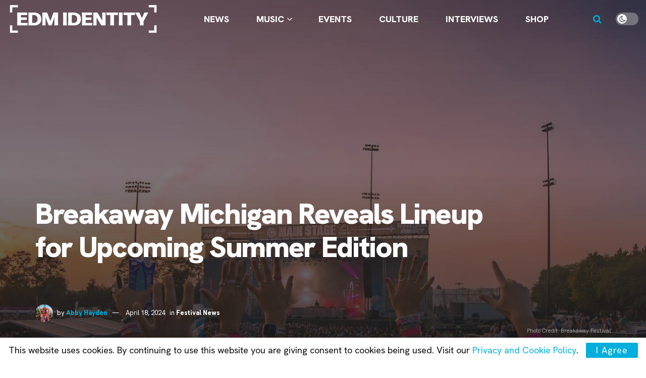

--- FILE ---
content_type: text/html; charset=UTF-8
request_url: https://edmidentity.com/2024/04/18/breakaway-michigan-2024-lineup/
body_size: 34249
content:
<!doctype html>
<!--[if lt IE 7]> <html class="no-js lt-ie9 lt-ie8 lt-ie7" lang="en-US" prefix="og: https://ogp.me/ns#"> <![endif]-->
<!--[if IE 7]>    <html class="no-js lt-ie9 lt-ie8" lang="en-US" prefix="og: https://ogp.me/ns#"> <![endif]-->
<!--[if IE 8]>    <html class="no-js lt-ie9" lang="en-US" prefix="og: https://ogp.me/ns#"> <![endif]-->
<!--[if IE 9]>    <html class="no-js lt-ie10" lang="en-US" prefix="og: https://ogp.me/ns#"> <![endif]-->
<!--[if gt IE 8]><!--> <html class="no-js" lang="en-US" prefix="og: https://ogp.me/ns#"> <!--<![endif]-->
<head>
    <meta http-equiv="Content-Type" content="text/html; charset=UTF-8" />
    <meta name='viewport' content='width=device-width, initial-scale=1, user-scalable=yes' />
    <link rel="profile" href="https://gmpg.org/xfn/11" />
    <link rel="pingback" href="https://edmidentity.com/xmlrpc.php" />
    <meta name="theme-color" content="#00afdb">
             <meta name="msapplication-navbutton-color" content="#00afdb">
             <meta name="apple-mobile-web-app-status-bar-style" content="#00afdb">	<style>img:is([sizes="auto" i], [sizes^="auto," i]) { contain-intrinsic-size: 3000px 1500px }</style>
	
            <script data-no-defer="1" data-ezscrex="false" data-cfasync="false" data-pagespeed-no-defer data-cookieconsent="ignore">
                var ctPublicFunctions = {"_ajax_nonce":"6bae51b24d","_rest_nonce":"22cc979f3b","_ajax_url":"\/wp-admin\/admin-ajax.php","_rest_url":"https:\/\/edmidentity.com\/wp-json\/","data__cookies_type":"none","data__ajax_type":"admin_ajax","data__bot_detector_enabled":"0","data__frontend_data_log_enabled":1,"cookiePrefix":"","wprocket_detected":false,"host_url":"edmidentity.com","text__ee_click_to_select":"Click to select the whole data","text__ee_original_email":"The complete one is","text__ee_got_it":"Got it","text__ee_blocked":"Blocked","text__ee_cannot_connect":"Cannot connect","text__ee_cannot_decode":"Can not decode email. Unknown reason","text__ee_email_decoder":"CleanTalk email decoder","text__ee_wait_for_decoding":"The magic is on the way!","text__ee_decoding_process":"Please wait a few seconds while we decode the contact data."}
            </script>
        
            <script data-no-defer="1" data-ezscrex="false" data-cfasync="false" data-pagespeed-no-defer data-cookieconsent="ignore">
                var ctPublic = {"_ajax_nonce":"6bae51b24d","settings__forms__check_internal":"1","settings__forms__check_external":"1","settings__forms__force_protection":0,"settings__forms__search_test":"0","settings__forms__wc_add_to_cart":"0","settings__data__bot_detector_enabled":"0","settings__sfw__anti_crawler":0,"blog_home":"https:\/\/edmidentity.com\/","pixel__setting":"3","pixel__enabled":false,"pixel__url":"https:\/\/moderate2-v4.cleantalk.org\/pixel\/b64f5f0547532c049e087b2e847cd3fc.gif","data__email_check_before_post":"1","data__email_check_exist_post":0,"data__cookies_type":"none","data__key_is_ok":true,"data__visible_fields_required":true,"wl_brandname":"Anti-Spam by CleanTalk","wl_brandname_short":"CleanTalk","ct_checkjs_key":106884160,"emailEncoderPassKey":"1f398cde2b9c25d446a3d9cac2ffa802","bot_detector_forms_excluded":"W10=","advancedCacheExists":false,"varnishCacheExists":false,"wc_ajax_add_to_cart":false}
            </script>
        			<script type="text/javascript">
			  var jnews_ajax_url = '/?ajax-request=jnews'
			</script>
			<script type="text/javascript">;window.jnews=window.jnews||{},window.jnews.library=window.jnews.library||{},window.jnews.library=function(){"use strict";var e=this;e.win=window,e.doc=document,e.noop=function(){},e.globalBody=e.doc.getElementsByTagName("body")[0],e.globalBody=e.globalBody?e.globalBody:e.doc,e.win.jnewsDataStorage=e.win.jnewsDataStorage||{_storage:new WeakMap,put:function(e,t,n){this._storage.has(e)||this._storage.set(e,new Map),this._storage.get(e).set(t,n)},get:function(e,t){return this._storage.get(e).get(t)},has:function(e,t){return this._storage.has(e)&&this._storage.get(e).has(t)},remove:function(e,t){var n=this._storage.get(e).delete(t);return 0===!this._storage.get(e).size&&this._storage.delete(e),n}},e.windowWidth=function(){return e.win.innerWidth||e.docEl.clientWidth||e.globalBody.clientWidth},e.windowHeight=function(){return e.win.innerHeight||e.docEl.clientHeight||e.globalBody.clientHeight},e.requestAnimationFrame=e.win.requestAnimationFrame||e.win.webkitRequestAnimationFrame||e.win.mozRequestAnimationFrame||e.win.msRequestAnimationFrame||window.oRequestAnimationFrame||function(e){return setTimeout(e,1e3/60)},e.cancelAnimationFrame=e.win.cancelAnimationFrame||e.win.webkitCancelAnimationFrame||e.win.webkitCancelRequestAnimationFrame||e.win.mozCancelAnimationFrame||e.win.msCancelRequestAnimationFrame||e.win.oCancelRequestAnimationFrame||function(e){clearTimeout(e)},e.classListSupport="classList"in document.createElement("_"),e.hasClass=e.classListSupport?function(e,t){return e.classList.contains(t)}:function(e,t){return e.className.indexOf(t)>=0},e.addClass=e.classListSupport?function(t,n){e.hasClass(t,n)||t.classList.add(n)}:function(t,n){e.hasClass(t,n)||(t.className+=" "+n)},e.removeClass=e.classListSupport?function(t,n){e.hasClass(t,n)&&t.classList.remove(n)}:function(t,n){e.hasClass(t,n)&&(t.className=t.className.replace(n,""))},e.objKeys=function(e){var t=[];for(var n in e)Object.prototype.hasOwnProperty.call(e,n)&&t.push(n);return t},e.isObjectSame=function(e,t){var n=!0;return JSON.stringify(e)!==JSON.stringify(t)&&(n=!1),n},e.extend=function(){for(var e,t,n,o=arguments[0]||{},i=1,a=arguments.length;i<a;i++)if(null!==(e=arguments[i]))for(t in e)o!==(n=e[t])&&void 0!==n&&(o[t]=n);return o},e.dataStorage=e.win.jnewsDataStorage,e.isVisible=function(e){return 0!==e.offsetWidth&&0!==e.offsetHeight||e.getBoundingClientRect().length},e.getHeight=function(e){return e.offsetHeight||e.clientHeight||e.getBoundingClientRect().height},e.getWidth=function(e){return e.offsetWidth||e.clientWidth||e.getBoundingClientRect().width},e.supportsPassive=!1;try{var t=Object.defineProperty({},"passive",{get:function(){e.supportsPassive=!0}});"createEvent"in e.doc?e.win.addEventListener("test",null,t):"fireEvent"in e.doc&&e.win.attachEvent("test",null)}catch(e){}e.passiveOption=!!e.supportsPassive&&{passive:!0},e.setStorage=function(e,t){e="jnews-"+e;var n={expired:Math.floor(((new Date).getTime()+432e5)/1e3)};t=Object.assign(n,t);localStorage.setItem(e,JSON.stringify(t))},e.getStorage=function(e){e="jnews-"+e;var t=localStorage.getItem(e);return null!==t&&0<t.length?JSON.parse(localStorage.getItem(e)):{}},e.expiredStorage=function(){var t,n="jnews-";for(var o in localStorage)o.indexOf(n)>-1&&"undefined"!==(t=e.getStorage(o.replace(n,""))).expired&&t.expired<Math.floor((new Date).getTime()/1e3)&&localStorage.removeItem(o)},e.addEvents=function(t,n,o){for(var i in n){var a=["touchstart","touchmove"].indexOf(i)>=0&&!o&&e.passiveOption;"createEvent"in e.doc?t.addEventListener(i,n[i],a):"fireEvent"in e.doc&&t.attachEvent("on"+i,n[i])}},e.removeEvents=function(t,n){for(var o in n)"createEvent"in e.doc?t.removeEventListener(o,n[o]):"fireEvent"in e.doc&&t.detachEvent("on"+o,n[o])},e.triggerEvents=function(t,n,o){var i;o=o||{detail:null};return"createEvent"in e.doc?(!(i=e.doc.createEvent("CustomEvent")||new CustomEvent(n)).initCustomEvent||i.initCustomEvent(n,!0,!1,o),void t.dispatchEvent(i)):"fireEvent"in e.doc?((i=e.doc.createEventObject()).eventType=n,void t.fireEvent("on"+i.eventType,i)):void 0},e.getParents=function(t,n){void 0===n&&(n=e.doc);for(var o=[],i=t.parentNode,a=!1;!a;)if(i){var r=i;r.querySelectorAll(n).length?a=!0:(o.push(r),i=r.parentNode)}else o=[],a=!0;return o},e.forEach=function(e,t,n){for(var o=0,i=e.length;o<i;o++)t.call(n,e[o],o)},e.getText=function(e){return e.innerText||e.textContent},e.setText=function(e,t){var n="object"==typeof t?t.innerText||t.textContent:t;e.innerText&&(e.innerText=n),e.textContent&&(e.textContent=n)},e.httpBuildQuery=function(t){return e.objKeys(t).reduce(function t(n){var o=arguments.length>1&&void 0!==arguments[1]?arguments[1]:null;return function(i,a){var r=n[a];a=encodeURIComponent(a);var s=o?"".concat(o,"[").concat(a,"]"):a;return null==r||"function"==typeof r?(i.push("".concat(s,"=")),i):["number","boolean","string"].includes(typeof r)?(i.push("".concat(s,"=").concat(encodeURIComponent(r))),i):(i.push(e.objKeys(r).reduce(t(r,s),[]).join("&")),i)}}(t),[]).join("&")},e.get=function(t,n,o,i){return o="function"==typeof o?o:e.noop,e.ajax("GET",t,n,o,i)},e.post=function(t,n,o,i){return o="function"==typeof o?o:e.noop,e.ajax("POST",t,n,o,i)},e.ajax=function(t,n,o,i,a){var r=new XMLHttpRequest,s=n,c=e.httpBuildQuery(o);if(t=-1!=["GET","POST"].indexOf(t)?t:"GET",r.open(t,s+("GET"==t?"?"+c:""),!0),"POST"==t&&r.setRequestHeader("Content-type","application/x-www-form-urlencoded"),r.setRequestHeader("X-Requested-With","XMLHttpRequest"),r.onreadystatechange=function(){4===r.readyState&&200<=r.status&&300>r.status&&"function"==typeof i&&i.call(void 0,r.response)},void 0!==a&&!a){return{xhr:r,send:function(){r.send("POST"==t?c:null)}}}return r.send("POST"==t?c:null),{xhr:r}},e.scrollTo=function(t,n,o){function i(e,t,n){this.start=this.position(),this.change=e-this.start,this.currentTime=0,this.increment=20,this.duration=void 0===n?500:n,this.callback=t,this.finish=!1,this.animateScroll()}return Math.easeInOutQuad=function(e,t,n,o){return(e/=o/2)<1?n/2*e*e+t:-n/2*(--e*(e-2)-1)+t},i.prototype.stop=function(){this.finish=!0},i.prototype.move=function(t){e.doc.documentElement.scrollTop=t,e.globalBody.parentNode.scrollTop=t,e.globalBody.scrollTop=t},i.prototype.position=function(){return e.doc.documentElement.scrollTop||e.globalBody.parentNode.scrollTop||e.globalBody.scrollTop},i.prototype.animateScroll=function(){this.currentTime+=this.increment;var t=Math.easeInOutQuad(this.currentTime,this.start,this.change,this.duration);this.move(t),this.currentTime<this.duration&&!this.finish?e.requestAnimationFrame.call(e.win,this.animateScroll.bind(this)):this.callback&&"function"==typeof this.callback&&this.callback()},new i(t,n,o)},e.unwrap=function(t){var n,o=t;e.forEach(t,(function(e,t){n?n+=e:n=e})),o.replaceWith(n)},e.performance={start:function(e){performance.mark(e+"Start")},stop:function(e){performance.mark(e+"End"),performance.measure(e,e+"Start",e+"End")}},e.fps=function(){var t=0,n=0,o=0;!function(){var i=t=0,a=0,r=0,s=document.getElementById("fpsTable"),c=function(t){void 0===document.getElementsByTagName("body")[0]?e.requestAnimationFrame.call(e.win,(function(){c(t)})):document.getElementsByTagName("body")[0].appendChild(t)};null===s&&((s=document.createElement("div")).style.position="fixed",s.style.top="120px",s.style.left="10px",s.style.width="100px",s.style.height="20px",s.style.border="1px solid black",s.style.fontSize="11px",s.style.zIndex="100000",s.style.backgroundColor="white",s.id="fpsTable",c(s));var l=function(){o++,n=Date.now(),(a=(o/(r=(n-t)/1e3)).toPrecision(2))!=i&&(i=a,s.innerHTML=i+"fps"),1<r&&(t=n,o=0),e.requestAnimationFrame.call(e.win,l)};l()}()},e.instr=function(e,t){for(var n=0;n<t.length;n++)if(-1!==e.toLowerCase().indexOf(t[n].toLowerCase()))return!0},e.winLoad=function(t,n){function o(o){if("complete"===e.doc.readyState||"interactive"===e.doc.readyState)return!o||n?setTimeout(t,n||1):t(o),1}o()||e.addEvents(e.win,{load:o})},e.docReady=function(t,n){function o(o){if("complete"===e.doc.readyState||"interactive"===e.doc.readyState)return!o||n?setTimeout(t,n||1):t(o),1}o()||e.addEvents(e.doc,{DOMContentLoaded:o})},e.fireOnce=function(){e.docReady((function(){e.assets=e.assets||[],e.assets.length&&(e.boot(),e.load_assets())}),50)},e.boot=function(){e.length&&e.doc.querySelectorAll("style[media]").forEach((function(e){"not all"==e.getAttribute("media")&&e.removeAttribute("media")}))},e.create_js=function(t,n){var o=e.doc.createElement("script");switch(o.setAttribute("src",t),n){case"defer":o.setAttribute("defer",!0);break;case"async":o.setAttribute("async",!0);break;case"deferasync":o.setAttribute("defer",!0),o.setAttribute("async",!0)}e.globalBody.appendChild(o)},e.load_assets=function(){"object"==typeof e.assets&&e.forEach(e.assets.slice(0),(function(t,n){var o="";t.defer&&(o+="defer"),t.async&&(o+="async"),e.create_js(t.url,o);var i=e.assets.indexOf(t);i>-1&&e.assets.splice(i,1)})),e.assets=jnewsoption.au_scripts=window.jnewsads=[]},e.setCookie=function(e,t,n){var o="";if(n){var i=new Date;i.setTime(i.getTime()+24*n*60*60*1e3),o="; expires="+i.toUTCString()}document.cookie=e+"="+(t||"")+o+"; path=/"},e.getCookie=function(e){for(var t=e+"=",n=document.cookie.split(";"),o=0;o<n.length;o++){for(var i=n[o];" "==i.charAt(0);)i=i.substring(1,i.length);if(0==i.indexOf(t))return i.substring(t.length,i.length)}return null},e.eraseCookie=function(e){document.cookie=e+"=; Path=/; Expires=Thu, 01 Jan 1970 00:00:01 GMT;"},e.docReady((function(){e.globalBody=e.globalBody==e.doc?e.doc.getElementsByTagName("body")[0]:e.globalBody,e.globalBody=e.globalBody?e.globalBody:e.doc})),e.winLoad((function(){e.winLoad((function(){var t=!1;if(void 0!==window.jnewsadmin)if(void 0!==window.file_version_checker){var n=e.objKeys(window.file_version_checker);n.length?n.forEach((function(e){t||"10.0.4"===window.file_version_checker[e]||(t=!0)})):t=!0}else t=!0;t&&(window.jnewsHelper.getMessage(),window.jnewsHelper.getNotice())}),2500)}))},window.jnews.library=new window.jnews.library;</script><title>Breakaway Michigan Reveals Lineup For Upcoming Summer Edition | EDM Identity</title>
<meta name="description" content="Breakaway Festival will bring Marshmello, SLANDER, Alison Wonderland, Louis The Child, Noizu, Bob Moses, and more to Michigan this summer."/>
<meta name="robots" content="follow, index, max-snippet:-1, max-video-preview:-1, max-image-preview:large"/>
<link rel="canonical" href="https://edmidentity.com/2024/04/18/breakaway-michigan-2024-lineup/" />
<meta property="og:locale" content="en_US" />
<meta property="og:type" content="article" />
<meta property="og:title" content="Breakaway Michigan Reveals Lineup For Upcoming Summer Edition" />
<meta property="og:description" content="Breakaway Festival will bring Marshmello, SLANDER, Alison Wonderland, Louis The Child, Noizu, Bob Moses, and more to Michigan this summer." />
<meta property="og:url" content="https://edmidentity.com/2024/04/18/breakaway-michigan-2024-lineup/" />
<meta property="og:site_name" content="EDM Identity" />
<meta property="article:publisher" content="https://www.facebook.com/EDMIdentity" />
<meta property="article:author" content="facebook.com/bittyhayden" />
<meta property="article:tag" content="Breakaway Festival" />
<meta property="article:tag" content="Breakaway Michigan" />
<meta property="article:section" content="Festival News" />
<meta property="og:updated_time" content="2024-04-18T11:59:21-07:00" />
<meta property="og:image" content="https://edmidentity.com/wp-content/uploads/2024/04/437065414_18431611114020906_6654905294344267728_n-1-e1713460984707.jpg" />
<meta property="og:image:secure_url" content="https://edmidentity.com/wp-content/uploads/2024/04/437065414_18431611114020906_6654905294344267728_n-1-e1713460984707.jpg" />
<meta property="og:image:width" content="1436" />
<meta property="og:image:height" content="1078" />
<meta property="og:image:alt" content="breakaway festival michigan 2023" />
<meta property="og:image:type" content="image/jpeg" />
<meta property="article:published_time" content="2024-04-18T11:59:10-07:00" />
<meta property="article:modified_time" content="2024-04-18T11:59:21-07:00" />
<meta name="twitter:card" content="summary_large_image" />
<meta name="twitter:title" content="Breakaway Michigan Reveals Lineup For Upcoming Summer Edition" />
<meta name="twitter:description" content="Breakaway Festival will bring Marshmello, SLANDER, Alison Wonderland, Louis The Child, Noizu, Bob Moses, and more to Michigan this summer." />
<meta name="twitter:site" content="@EDMIdentity" />
<meta name="twitter:creator" content="@EDMIdentity" />
<meta name="twitter:image" content="https://edmidentity.com/wp-content/uploads/2024/04/437065414_18431611114020906_6654905294344267728_n-1-e1713460984707.jpg" />
<meta name="twitter:label1" content="Written by" />
<meta name="twitter:data1" content="Abby Hayden" />
<meta name="twitter:label2" content="Time to read" />
<meta name="twitter:data2" content="1 minute" />
<script type="application/ld+json" class="rank-math-schema-pro">{"@context":"https://schema.org","@graph":[{"@type":"Organization","@id":"https://edmidentity.com/#organization","name":"EDM Identity","url":"https://edmidentity.com","sameAs":["https://www.facebook.com/EDMIdentity","https://twitter.com/EDMIdentity","https://www.instagram.com/edmidentity/","https://www.youtube.com/EDMIdentity"],"logo":{"@type":"ImageObject","@id":"https://edmidentity.com/#logo","url":"https://edmidentity.com/wp-content/uploads/2017/09/edmid.png","contentUrl":"https://edmidentity.com/wp-content/uploads/2017/09/edmid.png","caption":"EDM Identity","inLanguage":"en-US","width":"3000","height":"3000"}},{"@type":"WebSite","@id":"https://edmidentity.com/#website","url":"https://edmidentity.com","name":"EDM Identity","alternateName":"EDM ID","publisher":{"@id":"https://edmidentity.com/#organization"},"inLanguage":"en-US"},{"@type":"ImageObject","@id":"https://edmidentity.com/wp-content/uploads/2024/04/437065414_18431611114020906_6654905294344267728_n-1-e1713460984707.jpg","url":"https://edmidentity.com/wp-content/uploads/2024/04/437065414_18431611114020906_6654905294344267728_n-1-e1713460984707.jpg","width":"1436","height":"1078","caption":"breakaway festival michigan 2023","inLanguage":"en-US"},{"@type":"WebPage","@id":"https://edmidentity.com/2024/04/18/breakaway-michigan-2024-lineup/#webpage","url":"https://edmidentity.com/2024/04/18/breakaway-michigan-2024-lineup/","name":"Breakaway Michigan Reveals Lineup For Upcoming Summer Edition | EDM Identity","datePublished":"2024-04-18T11:59:10-07:00","dateModified":"2024-04-18T11:59:21-07:00","isPartOf":{"@id":"https://edmidentity.com/#website"},"primaryImageOfPage":{"@id":"https://edmidentity.com/wp-content/uploads/2024/04/437065414_18431611114020906_6654905294344267728_n-1-e1713460984707.jpg"},"inLanguage":"en-US"},{"@type":"Person","@id":"https://edmidentity.com/author/abbyh/","name":"Abby Hayden","url":"https://edmidentity.com/author/abbyh/","image":{"@type":"ImageObject","@id":"https://secure.gravatar.com/avatar/b50669aead503b7f9f8213bd8d7a755fee42651e14e82ea11228de771a69cded?s=96&amp;d=mm&amp;r=r","url":"https://secure.gravatar.com/avatar/b50669aead503b7f9f8213bd8d7a755fee42651e14e82ea11228de771a69cded?s=96&amp;d=mm&amp;r=r","caption":"Abby Hayden","inLanguage":"en-US"},"sameAs":["facebook.com/bittyhayden","http://instagram.com/abby_hayden","https://soundcloud.com/user-852580847/sets/full-sets?si=d93559594d3b4f0e9be0111d6bb4e87c&amp;utm_source=clipboard&amp;utm_medium=text&amp;utm_campaign=social_sharing"],"worksFor":{"@id":"https://edmidentity.com/#organization"}},{"@type":"NewsArticle","headline":"Breakaway Michigan Reveals Lineup For Upcoming Summer Edition | EDM Identity","keywords":"Breakaway Michigan","datePublished":"2024-04-18T11:59:10-07:00","dateModified":"2024-04-18T11:59:21-07:00","articleSection":"Festival News","author":{"@id":"https://edmidentity.com/author/abbyh/","name":"Abby Hayden"},"publisher":{"@id":"https://edmidentity.com/#organization"},"description":"Breakaway Festival will bring Marshmello, SLANDER, Alison Wonderland, Louis The Child, Noizu, Bob Moses, and more to Michigan this summer.","copyrightYear":"2024","copyrightHolder":{"@id":"https://edmidentity.com/#organization"},"name":"Breakaway Michigan Reveals Lineup For Upcoming Summer Edition | EDM Identity","@id":"https://edmidentity.com/2024/04/18/breakaway-michigan-2024-lineup/#richSnippet","isPartOf":{"@id":"https://edmidentity.com/2024/04/18/breakaway-michigan-2024-lineup/#webpage"},"image":{"@id":"https://edmidentity.com/wp-content/uploads/2024/04/437065414_18431611114020906_6654905294344267728_n-1-e1713460984707.jpg"},"inLanguage":"en-US","mainEntityOfPage":{"@id":"https://edmidentity.com/2024/04/18/breakaway-michigan-2024-lineup/#webpage"}}]}</script>
<link rel='dns-prefetch' href='//www.googletagmanager.com' />
<link rel='dns-prefetch' href='//fonts.googleapis.com' />
<link rel='preconnect' href='https://fonts.gstatic.com' />
<link rel="alternate" type="application/rss+xml" title="EDM Identity &raquo; Feed" href="https://edmidentity.com/feed/" />
<link rel="alternate" type="application/rss+xml" title="EDM Identity &raquo; Comments Feed" href="https://edmidentity.com/comments/feed/" />
<script type="text/javascript">
/* <![CDATA[ */
window._wpemojiSettings = {"baseUrl":"https:\/\/s.w.org\/images\/core\/emoji\/16.0.1\/72x72\/","ext":".png","svgUrl":"https:\/\/s.w.org\/images\/core\/emoji\/16.0.1\/svg\/","svgExt":".svg","source":{"concatemoji":"https:\/\/edmidentity.com\/wp-includes\/js\/wp-emoji-release.min.js?ver=6.8.3"}};
/*! This file is auto-generated */
!function(s,n){var o,i,e;function c(e){try{var t={supportTests:e,timestamp:(new Date).valueOf()};sessionStorage.setItem(o,JSON.stringify(t))}catch(e){}}function p(e,t,n){e.clearRect(0,0,e.canvas.width,e.canvas.height),e.fillText(t,0,0);var t=new Uint32Array(e.getImageData(0,0,e.canvas.width,e.canvas.height).data),a=(e.clearRect(0,0,e.canvas.width,e.canvas.height),e.fillText(n,0,0),new Uint32Array(e.getImageData(0,0,e.canvas.width,e.canvas.height).data));return t.every(function(e,t){return e===a[t]})}function u(e,t){e.clearRect(0,0,e.canvas.width,e.canvas.height),e.fillText(t,0,0);for(var n=e.getImageData(16,16,1,1),a=0;a<n.data.length;a++)if(0!==n.data[a])return!1;return!0}function f(e,t,n,a){switch(t){case"flag":return n(e,"\ud83c\udff3\ufe0f\u200d\u26a7\ufe0f","\ud83c\udff3\ufe0f\u200b\u26a7\ufe0f")?!1:!n(e,"\ud83c\udde8\ud83c\uddf6","\ud83c\udde8\u200b\ud83c\uddf6")&&!n(e,"\ud83c\udff4\udb40\udc67\udb40\udc62\udb40\udc65\udb40\udc6e\udb40\udc67\udb40\udc7f","\ud83c\udff4\u200b\udb40\udc67\u200b\udb40\udc62\u200b\udb40\udc65\u200b\udb40\udc6e\u200b\udb40\udc67\u200b\udb40\udc7f");case"emoji":return!a(e,"\ud83e\udedf")}return!1}function g(e,t,n,a){var r="undefined"!=typeof WorkerGlobalScope&&self instanceof WorkerGlobalScope?new OffscreenCanvas(300,150):s.createElement("canvas"),o=r.getContext("2d",{willReadFrequently:!0}),i=(o.textBaseline="top",o.font="600 32px Arial",{});return e.forEach(function(e){i[e]=t(o,e,n,a)}),i}function t(e){var t=s.createElement("script");t.src=e,t.defer=!0,s.head.appendChild(t)}"undefined"!=typeof Promise&&(o="wpEmojiSettingsSupports",i=["flag","emoji"],n.supports={everything:!0,everythingExceptFlag:!0},e=new Promise(function(e){s.addEventListener("DOMContentLoaded",e,{once:!0})}),new Promise(function(t){var n=function(){try{var e=JSON.parse(sessionStorage.getItem(o));if("object"==typeof e&&"number"==typeof e.timestamp&&(new Date).valueOf()<e.timestamp+604800&&"object"==typeof e.supportTests)return e.supportTests}catch(e){}return null}();if(!n){if("undefined"!=typeof Worker&&"undefined"!=typeof OffscreenCanvas&&"undefined"!=typeof URL&&URL.createObjectURL&&"undefined"!=typeof Blob)try{var e="postMessage("+g.toString()+"("+[JSON.stringify(i),f.toString(),p.toString(),u.toString()].join(",")+"));",a=new Blob([e],{type:"text/javascript"}),r=new Worker(URL.createObjectURL(a),{name:"wpTestEmojiSupports"});return void(r.onmessage=function(e){c(n=e.data),r.terminate(),t(n)})}catch(e){}c(n=g(i,f,p,u))}t(n)}).then(function(e){for(var t in e)n.supports[t]=e[t],n.supports.everything=n.supports.everything&&n.supports[t],"flag"!==t&&(n.supports.everythingExceptFlag=n.supports.everythingExceptFlag&&n.supports[t]);n.supports.everythingExceptFlag=n.supports.everythingExceptFlag&&!n.supports.flag,n.DOMReady=!1,n.readyCallback=function(){n.DOMReady=!0}}).then(function(){return e}).then(function(){var e;n.supports.everything||(n.readyCallback(),(e=n.source||{}).concatemoji?t(e.concatemoji):e.wpemoji&&e.twemoji&&(t(e.twemoji),t(e.wpemoji)))}))}((window,document),window._wpemojiSettings);
/* ]]> */
</script>
<style id='wp-emoji-styles-inline-css' type='text/css'>

	img.wp-smiley, img.emoji {
		display: inline !important;
		border: none !important;
		box-shadow: none !important;
		height: 1em !important;
		width: 1em !important;
		margin: 0 0.07em !important;
		vertical-align: -0.1em !important;
		background: none !important;
		padding: 0 !important;
	}
</style>
<link rel='stylesheet' id='wp-block-library-css' href='https://edmidentity.com/wp-includes/css/dist/block-library/style.min.css?ver=6.8.3' type='text/css' media='all' />
<style id='classic-theme-styles-inline-css' type='text/css'>
/*! This file is auto-generated */
.wp-block-button__link{color:#fff;background-color:#32373c;border-radius:9999px;box-shadow:none;text-decoration:none;padding:calc(.667em + 2px) calc(1.333em + 2px);font-size:1.125em}.wp-block-file__button{background:#32373c;color:#fff;text-decoration:none}
</style>
<link rel='stylesheet' id='jnews-faq-css' href='https://edmidentity.com/wp-content/plugins/jnews-essential/assets/css/faq.css?ver=12.0.3' type='text/css' media='all' />
<link rel='stylesheet' id='quads-style-css-css' href='https://edmidentity.com/wp-content/plugins/quick-adsense-reloaded/includes/gutenberg/dist/blocks.style.build.css?ver=2.0.98.1' type='text/css' media='all' />
<style id='global-styles-inline-css' type='text/css'>
:root{--wp--preset--aspect-ratio--square: 1;--wp--preset--aspect-ratio--4-3: 4/3;--wp--preset--aspect-ratio--3-4: 3/4;--wp--preset--aspect-ratio--3-2: 3/2;--wp--preset--aspect-ratio--2-3: 2/3;--wp--preset--aspect-ratio--16-9: 16/9;--wp--preset--aspect-ratio--9-16: 9/16;--wp--preset--color--black: #000000;--wp--preset--color--cyan-bluish-gray: #abb8c3;--wp--preset--color--white: #ffffff;--wp--preset--color--pale-pink: #f78da7;--wp--preset--color--vivid-red: #cf2e2e;--wp--preset--color--luminous-vivid-orange: #ff6900;--wp--preset--color--luminous-vivid-amber: #fcb900;--wp--preset--color--light-green-cyan: #7bdcb5;--wp--preset--color--vivid-green-cyan: #00d084;--wp--preset--color--pale-cyan-blue: #8ed1fc;--wp--preset--color--vivid-cyan-blue: #0693e3;--wp--preset--color--vivid-purple: #9b51e0;--wp--preset--gradient--vivid-cyan-blue-to-vivid-purple: linear-gradient(135deg,rgba(6,147,227,1) 0%,rgb(155,81,224) 100%);--wp--preset--gradient--light-green-cyan-to-vivid-green-cyan: linear-gradient(135deg,rgb(122,220,180) 0%,rgb(0,208,130) 100%);--wp--preset--gradient--luminous-vivid-amber-to-luminous-vivid-orange: linear-gradient(135deg,rgba(252,185,0,1) 0%,rgba(255,105,0,1) 100%);--wp--preset--gradient--luminous-vivid-orange-to-vivid-red: linear-gradient(135deg,rgba(255,105,0,1) 0%,rgb(207,46,46) 100%);--wp--preset--gradient--very-light-gray-to-cyan-bluish-gray: linear-gradient(135deg,rgb(238,238,238) 0%,rgb(169,184,195) 100%);--wp--preset--gradient--cool-to-warm-spectrum: linear-gradient(135deg,rgb(74,234,220) 0%,rgb(151,120,209) 20%,rgb(207,42,186) 40%,rgb(238,44,130) 60%,rgb(251,105,98) 80%,rgb(254,248,76) 100%);--wp--preset--gradient--blush-light-purple: linear-gradient(135deg,rgb(255,206,236) 0%,rgb(152,150,240) 100%);--wp--preset--gradient--blush-bordeaux: linear-gradient(135deg,rgb(254,205,165) 0%,rgb(254,45,45) 50%,rgb(107,0,62) 100%);--wp--preset--gradient--luminous-dusk: linear-gradient(135deg,rgb(255,203,112) 0%,rgb(199,81,192) 50%,rgb(65,88,208) 100%);--wp--preset--gradient--pale-ocean: linear-gradient(135deg,rgb(255,245,203) 0%,rgb(182,227,212) 50%,rgb(51,167,181) 100%);--wp--preset--gradient--electric-grass: linear-gradient(135deg,rgb(202,248,128) 0%,rgb(113,206,126) 100%);--wp--preset--gradient--midnight: linear-gradient(135deg,rgb(2,3,129) 0%,rgb(40,116,252) 100%);--wp--preset--font-size--small: 13px;--wp--preset--font-size--medium: 20px;--wp--preset--font-size--large: 36px;--wp--preset--font-size--x-large: 42px;--wp--preset--spacing--20: 0.44rem;--wp--preset--spacing--30: 0.67rem;--wp--preset--spacing--40: 1rem;--wp--preset--spacing--50: 1.5rem;--wp--preset--spacing--60: 2.25rem;--wp--preset--spacing--70: 3.38rem;--wp--preset--spacing--80: 5.06rem;--wp--preset--shadow--natural: 6px 6px 9px rgba(0, 0, 0, 0.2);--wp--preset--shadow--deep: 12px 12px 50px rgba(0, 0, 0, 0.4);--wp--preset--shadow--sharp: 6px 6px 0px rgba(0, 0, 0, 0.2);--wp--preset--shadow--outlined: 6px 6px 0px -3px rgba(255, 255, 255, 1), 6px 6px rgba(0, 0, 0, 1);--wp--preset--shadow--crisp: 6px 6px 0px rgba(0, 0, 0, 1);}:where(.is-layout-flex){gap: 0.5em;}:where(.is-layout-grid){gap: 0.5em;}body .is-layout-flex{display: flex;}.is-layout-flex{flex-wrap: wrap;align-items: center;}.is-layout-flex > :is(*, div){margin: 0;}body .is-layout-grid{display: grid;}.is-layout-grid > :is(*, div){margin: 0;}:where(.wp-block-columns.is-layout-flex){gap: 2em;}:where(.wp-block-columns.is-layout-grid){gap: 2em;}:where(.wp-block-post-template.is-layout-flex){gap: 1.25em;}:where(.wp-block-post-template.is-layout-grid){gap: 1.25em;}.has-black-color{color: var(--wp--preset--color--black) !important;}.has-cyan-bluish-gray-color{color: var(--wp--preset--color--cyan-bluish-gray) !important;}.has-white-color{color: var(--wp--preset--color--white) !important;}.has-pale-pink-color{color: var(--wp--preset--color--pale-pink) !important;}.has-vivid-red-color{color: var(--wp--preset--color--vivid-red) !important;}.has-luminous-vivid-orange-color{color: var(--wp--preset--color--luminous-vivid-orange) !important;}.has-luminous-vivid-amber-color{color: var(--wp--preset--color--luminous-vivid-amber) !important;}.has-light-green-cyan-color{color: var(--wp--preset--color--light-green-cyan) !important;}.has-vivid-green-cyan-color{color: var(--wp--preset--color--vivid-green-cyan) !important;}.has-pale-cyan-blue-color{color: var(--wp--preset--color--pale-cyan-blue) !important;}.has-vivid-cyan-blue-color{color: var(--wp--preset--color--vivid-cyan-blue) !important;}.has-vivid-purple-color{color: var(--wp--preset--color--vivid-purple) !important;}.has-black-background-color{background-color: var(--wp--preset--color--black) !important;}.has-cyan-bluish-gray-background-color{background-color: var(--wp--preset--color--cyan-bluish-gray) !important;}.has-white-background-color{background-color: var(--wp--preset--color--white) !important;}.has-pale-pink-background-color{background-color: var(--wp--preset--color--pale-pink) !important;}.has-vivid-red-background-color{background-color: var(--wp--preset--color--vivid-red) !important;}.has-luminous-vivid-orange-background-color{background-color: var(--wp--preset--color--luminous-vivid-orange) !important;}.has-luminous-vivid-amber-background-color{background-color: var(--wp--preset--color--luminous-vivid-amber) !important;}.has-light-green-cyan-background-color{background-color: var(--wp--preset--color--light-green-cyan) !important;}.has-vivid-green-cyan-background-color{background-color: var(--wp--preset--color--vivid-green-cyan) !important;}.has-pale-cyan-blue-background-color{background-color: var(--wp--preset--color--pale-cyan-blue) !important;}.has-vivid-cyan-blue-background-color{background-color: var(--wp--preset--color--vivid-cyan-blue) !important;}.has-vivid-purple-background-color{background-color: var(--wp--preset--color--vivid-purple) !important;}.has-black-border-color{border-color: var(--wp--preset--color--black) !important;}.has-cyan-bluish-gray-border-color{border-color: var(--wp--preset--color--cyan-bluish-gray) !important;}.has-white-border-color{border-color: var(--wp--preset--color--white) !important;}.has-pale-pink-border-color{border-color: var(--wp--preset--color--pale-pink) !important;}.has-vivid-red-border-color{border-color: var(--wp--preset--color--vivid-red) !important;}.has-luminous-vivid-orange-border-color{border-color: var(--wp--preset--color--luminous-vivid-orange) !important;}.has-luminous-vivid-amber-border-color{border-color: var(--wp--preset--color--luminous-vivid-amber) !important;}.has-light-green-cyan-border-color{border-color: var(--wp--preset--color--light-green-cyan) !important;}.has-vivid-green-cyan-border-color{border-color: var(--wp--preset--color--vivid-green-cyan) !important;}.has-pale-cyan-blue-border-color{border-color: var(--wp--preset--color--pale-cyan-blue) !important;}.has-vivid-cyan-blue-border-color{border-color: var(--wp--preset--color--vivid-cyan-blue) !important;}.has-vivid-purple-border-color{border-color: var(--wp--preset--color--vivid-purple) !important;}.has-vivid-cyan-blue-to-vivid-purple-gradient-background{background: var(--wp--preset--gradient--vivid-cyan-blue-to-vivid-purple) !important;}.has-light-green-cyan-to-vivid-green-cyan-gradient-background{background: var(--wp--preset--gradient--light-green-cyan-to-vivid-green-cyan) !important;}.has-luminous-vivid-amber-to-luminous-vivid-orange-gradient-background{background: var(--wp--preset--gradient--luminous-vivid-amber-to-luminous-vivid-orange) !important;}.has-luminous-vivid-orange-to-vivid-red-gradient-background{background: var(--wp--preset--gradient--luminous-vivid-orange-to-vivid-red) !important;}.has-very-light-gray-to-cyan-bluish-gray-gradient-background{background: var(--wp--preset--gradient--very-light-gray-to-cyan-bluish-gray) !important;}.has-cool-to-warm-spectrum-gradient-background{background: var(--wp--preset--gradient--cool-to-warm-spectrum) !important;}.has-blush-light-purple-gradient-background{background: var(--wp--preset--gradient--blush-light-purple) !important;}.has-blush-bordeaux-gradient-background{background: var(--wp--preset--gradient--blush-bordeaux) !important;}.has-luminous-dusk-gradient-background{background: var(--wp--preset--gradient--luminous-dusk) !important;}.has-pale-ocean-gradient-background{background: var(--wp--preset--gradient--pale-ocean) !important;}.has-electric-grass-gradient-background{background: var(--wp--preset--gradient--electric-grass) !important;}.has-midnight-gradient-background{background: var(--wp--preset--gradient--midnight) !important;}.has-small-font-size{font-size: var(--wp--preset--font-size--small) !important;}.has-medium-font-size{font-size: var(--wp--preset--font-size--medium) !important;}.has-large-font-size{font-size: var(--wp--preset--font-size--large) !important;}.has-x-large-font-size{font-size: var(--wp--preset--font-size--x-large) !important;}
:where(.wp-block-post-template.is-layout-flex){gap: 1.25em;}:where(.wp-block-post-template.is-layout-grid){gap: 1.25em;}
:where(.wp-block-columns.is-layout-flex){gap: 2em;}:where(.wp-block-columns.is-layout-grid){gap: 2em;}
:root :where(.wp-block-pullquote){font-size: 1.5em;line-height: 1.6;}
</style>
<link rel='stylesheet' id='cleantalk-public-css-css' href='https://edmidentity.com/wp-content/plugins/cleantalk-spam-protect/css/cleantalk-public.min.css?ver=6.70.1_1768017242' type='text/css' media='all' />
<link rel='stylesheet' id='cleantalk-email-decoder-css-css' href='https://edmidentity.com/wp-content/plugins/cleantalk-spam-protect/css/cleantalk-email-decoder.min.css?ver=6.70.1_1768017242' type='text/css' media='all' />
<link rel='stylesheet' id='url-shortify-css' href='https://edmidentity.com/wp-content/plugins/url-shortify-premium/lite/dist/styles/url-shortify.css?ver=1.12.1' type='text/css' media='all' />
<link rel='stylesheet' id='jnews-parent-style-css' href='https://edmidentity.com/wp-content/themes/jnews/style.css?ver=6.8.3' type='text/css' media='all' />
<link rel='stylesheet' id='elementor-frontend-css' href='https://edmidentity.com/wp-content/plugins/elementor/assets/css/frontend.min.css?ver=3.34.1' type='text/css' media='all' />
<style id="jeg_customizer_font-css" media="all">/* cyrillic-ext */
@font-face {
  font-family: 'Hanken Grotesk';
  font-style: normal;
  font-weight: 400;
  font-display: swap;
  src: url(/fonts.gstatic.com/s/hankengrotesk/v12/ieVn2YZDLWuGJpnzaiwFXS9tYtpQ59CxCis4UvI.woff2) format('woff2');
  unicode-range: U+0460-052F, U+1C80-1C8A, U+20B4, U+2DE0-2DFF, U+A640-A69F, U+FE2E-FE2F;
}
/* vietnamese */
@font-face {
  font-family: 'Hanken Grotesk';
  font-style: normal;
  font-weight: 400;
  font-display: swap;
  src: url(/fonts.gstatic.com/s/hankengrotesk/v12/ieVn2YZDLWuGJpnzaiwFXS9tYtpS59CxCis4UvI.woff2) format('woff2');
  unicode-range: U+0102-0103, U+0110-0111, U+0128-0129, U+0168-0169, U+01A0-01A1, U+01AF-01B0, U+0300-0301, U+0303-0304, U+0308-0309, U+0323, U+0329, U+1EA0-1EF9, U+20AB;
}
/* latin-ext */
@font-face {
  font-family: 'Hanken Grotesk';
  font-style: normal;
  font-weight: 400;
  font-display: swap;
  src: url(/fonts.gstatic.com/s/hankengrotesk/v12/ieVn2YZDLWuGJpnzaiwFXS9tYtpT59CxCis4UvI.woff2) format('woff2');
  unicode-range: U+0100-02BA, U+02BD-02C5, U+02C7-02CC, U+02CE-02D7, U+02DD-02FF, U+0304, U+0308, U+0329, U+1D00-1DBF, U+1E00-1E9F, U+1EF2-1EFF, U+2020, U+20A0-20AB, U+20AD-20C0, U+2113, U+2C60-2C7F, U+A720-A7FF;
}
/* latin */
@font-face {
  font-family: 'Hanken Grotesk';
  font-style: normal;
  font-weight: 400;
  font-display: swap;
  src: url(/fonts.gstatic.com/s/hankengrotesk/v12/ieVn2YZDLWuGJpnzaiwFXS9tYtpd59CxCis4.woff2) format('woff2');
  unicode-range: U+0000-00FF, U+0131, U+0152-0153, U+02BB-02BC, U+02C6, U+02DA, U+02DC, U+0304, U+0308, U+0329, U+2000-206F, U+20AC, U+2122, U+2191, U+2193, U+2212, U+2215, U+FEFF, U+FFFD;
}
/* cyrillic-ext */
@font-face {
  font-family: 'Hanken Grotesk';
  font-style: normal;
  font-weight: 800;
  font-display: swap;
  src: url(/fonts.gstatic.com/s/hankengrotesk/v12/ieVn2YZDLWuGJpnzaiwFXS9tYtpQ59CxCis4UvI.woff2) format('woff2');
  unicode-range: U+0460-052F, U+1C80-1C8A, U+20B4, U+2DE0-2DFF, U+A640-A69F, U+FE2E-FE2F;
}
/* vietnamese */
@font-face {
  font-family: 'Hanken Grotesk';
  font-style: normal;
  font-weight: 800;
  font-display: swap;
  src: url(/fonts.gstatic.com/s/hankengrotesk/v12/ieVn2YZDLWuGJpnzaiwFXS9tYtpS59CxCis4UvI.woff2) format('woff2');
  unicode-range: U+0102-0103, U+0110-0111, U+0128-0129, U+0168-0169, U+01A0-01A1, U+01AF-01B0, U+0300-0301, U+0303-0304, U+0308-0309, U+0323, U+0329, U+1EA0-1EF9, U+20AB;
}
/* latin-ext */
@font-face {
  font-family: 'Hanken Grotesk';
  font-style: normal;
  font-weight: 800;
  font-display: swap;
  src: url(/fonts.gstatic.com/s/hankengrotesk/v12/ieVn2YZDLWuGJpnzaiwFXS9tYtpT59CxCis4UvI.woff2) format('woff2');
  unicode-range: U+0100-02BA, U+02BD-02C5, U+02C7-02CC, U+02CE-02D7, U+02DD-02FF, U+0304, U+0308, U+0329, U+1D00-1DBF, U+1E00-1E9F, U+1EF2-1EFF, U+2020, U+20A0-20AB, U+20AD-20C0, U+2113, U+2C60-2C7F, U+A720-A7FF;
}
/* latin */
@font-face {
  font-family: 'Hanken Grotesk';
  font-style: normal;
  font-weight: 800;
  font-display: swap;
  src: url(/fonts.gstatic.com/s/hankengrotesk/v12/ieVn2YZDLWuGJpnzaiwFXS9tYtpd59CxCis4.woff2) format('woff2');
  unicode-range: U+0000-00FF, U+0131, U+0152-0153, U+02BB-02BC, U+02C6, U+02DA, U+02DC, U+0304, U+0308, U+0329, U+2000-206F, U+20AC, U+2122, U+2191, U+2193, U+2212, U+2215, U+FEFF, U+FFFD;
}
/* cyrillic-ext */
@font-face {
  font-family: 'Hanken Grotesk';
  font-style: normal;
  font-weight: 900;
  font-display: swap;
  src: url(/fonts.gstatic.com/s/hankengrotesk/v12/ieVn2YZDLWuGJpnzaiwFXS9tYtpQ59CxCis4UvI.woff2) format('woff2');
  unicode-range: U+0460-052F, U+1C80-1C8A, U+20B4, U+2DE0-2DFF, U+A640-A69F, U+FE2E-FE2F;
}
/* vietnamese */
@font-face {
  font-family: 'Hanken Grotesk';
  font-style: normal;
  font-weight: 900;
  font-display: swap;
  src: url(/fonts.gstatic.com/s/hankengrotesk/v12/ieVn2YZDLWuGJpnzaiwFXS9tYtpS59CxCis4UvI.woff2) format('woff2');
  unicode-range: U+0102-0103, U+0110-0111, U+0128-0129, U+0168-0169, U+01A0-01A1, U+01AF-01B0, U+0300-0301, U+0303-0304, U+0308-0309, U+0323, U+0329, U+1EA0-1EF9, U+20AB;
}
/* latin-ext */
@font-face {
  font-family: 'Hanken Grotesk';
  font-style: normal;
  font-weight: 900;
  font-display: swap;
  src: url(/fonts.gstatic.com/s/hankengrotesk/v12/ieVn2YZDLWuGJpnzaiwFXS9tYtpT59CxCis4UvI.woff2) format('woff2');
  unicode-range: U+0100-02BA, U+02BD-02C5, U+02C7-02CC, U+02CE-02D7, U+02DD-02FF, U+0304, U+0308, U+0329, U+1D00-1DBF, U+1E00-1E9F, U+1EF2-1EFF, U+2020, U+20A0-20AB, U+20AD-20C0, U+2113, U+2C60-2C7F, U+A720-A7FF;
}
/* latin */
@font-face {
  font-family: 'Hanken Grotesk';
  font-style: normal;
  font-weight: 900;
  font-display: swap;
  src: url(/fonts.gstatic.com/s/hankengrotesk/v12/ieVn2YZDLWuGJpnzaiwFXS9tYtpd59CxCis4.woff2) format('woff2');
  unicode-range: U+0000-00FF, U+0131, U+0152-0153, U+02BB-02BC, U+02C6, U+02DA, U+02DC, U+0304, U+0308, U+0329, U+2000-206F, U+20AC, U+2122, U+2191, U+2193, U+2212, U+2215, U+FEFF, U+FFFD;
}
</style>
<link rel='stylesheet' id='font-awesome-css' href='https://edmidentity.com/wp-content/plugins/elementor/assets/lib/font-awesome/css/font-awesome.min.css?ver=4.7.0' type='text/css' media='all' />
<link rel='preload' as='font' type='font/woff2' crossorigin id='font-awesome-webfont-css' href='https://edmidentity.com/wp-content/themes/jnews/assets/fonts/font-awesome/fonts/fontawesome-webfont.woff2?v=4.7.0' type='text/css' media='all' />
<link rel='preload' as='font' type='font/woff' crossorigin id='jnews-icon-webfont-css' href='https://edmidentity.com/wp-content/themes/jnews/assets/fonts/jegicon/fonts/jegicon.woff' type='text/css' media='all' />
<link rel='preload' as='font' type='font/woff2' crossorigin id='elementor-font-awesome-webfont-css' href='https://edmidentity.com/wp-content/plugins/elementor/assets/lib/font-awesome/fonts/fontawesome-webfont.woff2?v=4.7.0' type='text/css' media='all' />
<link rel='stylesheet' id='jnews-icon-css' href='https://edmidentity.com/wp-content/themes/jnews/assets/fonts/jegicon/jegicon.css?ver=1.0.1' type='text/css' media='all' />
<link rel='stylesheet' id='jscrollpane-css' href='https://edmidentity.com/wp-content/themes/jnews/assets/css/jquery.jscrollpane.css?ver=1.0.1' type='text/css' media='all' />
<link rel='stylesheet' id='oknav-css' href='https://edmidentity.com/wp-content/themes/jnews/assets/css/okayNav.css?ver=1.0.1' type='text/css' media='all' />
<link rel='stylesheet' id='magnific-popup-css' href='https://edmidentity.com/wp-content/themes/jnews/assets/css/magnific-popup.css?ver=1.0.1' type='text/css' media='all' />
<link rel='stylesheet' id='chosen-css' href='https://edmidentity.com/wp-content/themes/jnews/assets/css/chosen/chosen.css?ver=1.0.1' type='text/css' media='all' />
<link rel='stylesheet' id='jnews-main-css' href='https://edmidentity.com/wp-content/themes/jnews/assets/css/main.css?ver=1.0.1' type='text/css' media='all' />
<link rel='stylesheet' id='jnews-pages-css' href='https://edmidentity.com/wp-content/themes/jnews/assets/css/pages.css?ver=1.0.1' type='text/css' media='all' />
<link rel='stylesheet' id='jnews-single-css' href='https://edmidentity.com/wp-content/themes/jnews/assets/css/single.css?ver=1.0.1' type='text/css' media='all' />
<link rel='stylesheet' id='jnews-responsive-css' href='https://edmidentity.com/wp-content/themes/jnews/assets/css/responsive.css?ver=1.0.1' type='text/css' media='all' />
<link rel='stylesheet' id='jnews-pb-temp-css' href='https://edmidentity.com/wp-content/themes/jnews/assets/css/pb-temp.css?ver=1.0.1' type='text/css' media='all' />
<link rel='stylesheet' id='jnews-elementor-css' href='https://edmidentity.com/wp-content/themes/jnews/assets/css/elementor-frontend.css?ver=1.0.1' type='text/css' media='all' />
<link rel='stylesheet' id='jnews-style-css' href='https://edmidentity.com/wp-content/themes/jnews-child/style.css?ver=1.0.1' type='text/css' media='all' />
<link rel='stylesheet' id='jnews-darkmode-css' href='https://edmidentity.com/wp-content/themes/jnews/assets/css/darkmode.css?ver=1.0.1' type='text/css' media='all' />
<link rel='stylesheet' id='jnews-darkmode-device-css' href='https://edmidentity.com/wp-content/themes/jnews/assets/css/darkmode-device.css?ver=1.0.1' type='text/css' media='all' />
<link rel='stylesheet' id='jnews-select-share-css' href='https://edmidentity.com/wp-content/plugins/jnews-social-share/assets/css/plugin.css' type='text/css' media='all' />
<style id='quads-styles-inline-css' type='text/css'>

    .quads-location ins.adsbygoogle {
        background: transparent !important;
    }.quads-location .quads_rotator_img{ opacity:1 !important;}
    .quads.quads_ad_container { display: grid; grid-template-columns: auto; grid-gap: 10px; padding: 10px; }
    .grid_image{animation: fadeIn 0.5s;-webkit-animation: fadeIn 0.5s;-moz-animation: fadeIn 0.5s;
        -o-animation: fadeIn 0.5s;-ms-animation: fadeIn 0.5s;}
    .quads-ad-label { font-size: 12px; text-align: center; color: #333;}
    .quads_click_impression { display: none;} .quads-location, .quads-ads-space{max-width:100%;} @media only screen and (max-width: 480px) { .quads-ads-space, .penci-builder-element .quads-ads-space{max-width:340px;}}
</style>
<script type="text/javascript" src="https://edmidentity.com/wp-content/plugins/cleantalk-spam-protect/js/apbct-public-bundle_full-protection_gathering.min.js?ver=6.70.1_1768017242" id="apbct-public-bundle_full-protection_gathering.min-js-js"></script>
<script type="text/javascript" src="https://edmidentity.com/wp-includes/js/jquery/jquery.min.js?ver=3.7.1" id="jquery-core-js"></script>
<script type="text/javascript" src="https://edmidentity.com/wp-includes/js/jquery/jquery-migrate.min.js?ver=3.4.1" id="jquery-migrate-js"></script>
<script type="text/javascript" id="url-shortify-js-extra">
/* <![CDATA[ */
var usParams = {"ajaxurl":"https:\/\/edmidentity.com\/wp-admin\/admin-ajax.php"};
/* ]]> */
</script>
<script type="text/javascript" src="https://edmidentity.com/wp-content/plugins/url-shortify-premium/lite/dist/scripts/url-shortify.js?ver=1.12.1" id="url-shortify-js"></script>

<!-- Google tag (gtag.js) snippet added by Site Kit -->
<!-- Google Analytics snippet added by Site Kit -->
<script type="text/javascript" src="https://www.googletagmanager.com/gtag/js?id=G-JYXZ1P0C4Q" id="google_gtagjs-js" async></script>
<script type="text/javascript" id="google_gtagjs-js-after">
/* <![CDATA[ */
window.dataLayer = window.dataLayer || [];function gtag(){dataLayer.push(arguments);}
gtag("set","linker",{"domains":["edmidentity.com"]});
gtag("js", new Date());
gtag("set", "developer_id.dZTNiMT", true);
gtag("config", "G-JYXZ1P0C4Q", {"googlesitekit_post_categories":"Festival News","googlesitekit_post_date":"20240418","googlesitekit_post_author":"Abby Hayden"});
/* ]]> */
</script>
<link rel="https://api.w.org/" href="https://edmidentity.com/wp-json/" /><link rel="alternate" title="JSON" type="application/json" href="https://edmidentity.com/wp-json/wp/v2/posts/229663" /><link rel="EditURI" type="application/rsd+xml" title="RSD" href="https://edmidentity.com/xmlrpc.php?rsd" />
<link rel='shortlink' href='https://edmidentity.com/?p=229663' />
<link rel="alternate" title="oEmbed (JSON)" type="application/json+oembed" href="https://edmidentity.com/wp-json/oembed/1.0/embed?url=https%3A%2F%2Fedmidentity.com%2F2024%2F04%2F18%2Fbreakaway-michigan-2024-lineup%2F" />
<link rel="alternate" title="oEmbed (XML)" type="text/xml+oembed" href="https://edmidentity.com/wp-json/oembed/1.0/embed?url=https%3A%2F%2Fedmidentity.com%2F2024%2F04%2F18%2Fbreakaway-michigan-2024-lineup%2F&#038;format=xml" />
<link rel="alternate" type="application/feed+json" title="EDM Identity &raquo; JSON Feed" href="https://edmidentity.com/feed/json/" />
<script src="//pagead2.googlesyndication.com/pagead/js/adsbygoogle.js"></script><script>document.cookie = 'quads_browser_width='+screen.width;</script>			<style>
				.e-con.e-parent:nth-of-type(n+4):not(.e-lazyloaded):not(.e-no-lazyload),
				.e-con.e-parent:nth-of-type(n+4):not(.e-lazyloaded):not(.e-no-lazyload) * {
					background-image: none !important;
				}
				@media screen and (max-height: 1024px) {
					.e-con.e-parent:nth-of-type(n+3):not(.e-lazyloaded):not(.e-no-lazyload),
					.e-con.e-parent:nth-of-type(n+3):not(.e-lazyloaded):not(.e-no-lazyload) * {
						background-image: none !important;
					}
				}
				@media screen and (max-height: 640px) {
					.e-con.e-parent:nth-of-type(n+2):not(.e-lazyloaded):not(.e-no-lazyload),
					.e-con.e-parent:nth-of-type(n+2):not(.e-lazyloaded):not(.e-no-lazyload) * {
						background-image: none !important;
					}
				}
			</style>
			<meta name="facebook-domain-verification" content="fdohjpeoufdnuhw0dxv0ztr02jvcnv" />
<meta property="fb:pages" content="575457352552090" />
<meta property="fb:app_id" content="287701118237557" />
<!-- Facebook Pixel Code -->
<script>
  !function(f,b,e,v,n,t,s)
  {if(f.fbq)return;n=f.fbq=function(){n.callMethod?
  n.callMethod.apply(n,arguments):n.queue.push(arguments)};
  if(!f._fbq)f._fbq=n;n.push=n;n.loaded=!0;n.version='2.0';
  n.queue=[];t=b.createElement(e);t.async=!0;
  t.src=v;s=b.getElementsByTagName(e)[0];
  s.parentNode.insertBefore(t,s)}(window, document,'script',
  'https://connect.facebook.net/en_US/fbevents.js');
  fbq('init', '784078691987058');
  fbq('track', 'PageView');
</script>
<noscript><img height="1" width="1" style="display:none"
  src="https://www.facebook.com/tr?id=784078691987058&ev=PageView&noscript=1"
/></noscript>
<!-- End Facebook Pixel Code -->

<!-- Google Ad Sense Header Code -->
<script async src="https://pagead2.googlesyndication.com/pagead/js/adsbygoogle.js?client=ca-pub-9910868910995860" crossorigin="anonymous"></script>
<!-- End Google Ad Sense Header Code -->

<script async src="https://securepubads.g.doubleclick.net/tag/js/gpt.js"></script> <script> window.googletag = window.googletag || {cmd: []}; googletag.cmd.push(function() { googletag.defineSlot('/21816933321/edmidentity.com_1x1', [1, 1], 'div-gpt-ad-1610991102682-0').addService(googletag.pubads()); googletag.pubads().enableSingleRequest(); googletag.enableServices(); }); </script>

<meta name='ir-site-verification-token' value='689874433'><script type='application/ld+json'>{"@context":"http:\/\/schema.org","@type":"Organization","@id":"https:\/\/edmidentity.com\/#organization","url":"https:\/\/edmidentity.com\/","name":"EDM Identity","logo":{"@type":"ImageObject","url":"https:\/\/edmidentity.com\/wp-content\/uploads\/2024\/01\/Logomark-BLK.png"},"sameAs":["https:\/\/www.facebook.com\/edmidentity\/","https:\/\/www.instagram.com\/edmidentity","https:\/\/www.tiktok.com\/@edmidentity","https:\/\/www.twitter.com\/edmidentity","https:\/\/soundcloud.com\/edmidentity","https:\/\/www.youtube.com\/c\/edmidentity"]}</script>
<script type='application/ld+json'>{"@context":"http:\/\/schema.org","@type":"WebSite","@id":"https:\/\/edmidentity.com\/#website","url":"https:\/\/edmidentity.com\/","name":"EDM Identity","potentialAction":{"@type":"SearchAction","target":"https:\/\/edmidentity.com\/?s={search_term_string}","query-input":"required name=search_term_string"}}</script>
<link rel="icon" href="https://edmidentity.com/wp-content/uploads/2024/02/cropped-edmid-wp-logo-32x32.png" sizes="32x32" />
<link rel="icon" href="https://edmidentity.com/wp-content/uploads/2024/02/cropped-edmid-wp-logo-192x192.png" sizes="192x192" />
<link rel="apple-touch-icon" href="https://edmidentity.com/wp-content/uploads/2024/02/cropped-edmid-wp-logo-180x180.png" />
<meta name="msapplication-TileImage" content="https://edmidentity.com/wp-content/uploads/2024/02/cropped-edmid-wp-logo-270x270.png" />
<script>
  (function(h,i,v,e,s,d,k){h.HiveSDKObject=s;h[s]=h[s]||function(){(h[s].q=h[s].q||[]).push(arguments)},d=i.createElement(v),k=i.getElementsByTagName(v)[0];d.async=1;d.id=s;d.src=e+'?r='+parseInt(new Date()/60000);k.parentNode.insertBefore(d,k)})(window,document,'script','https://cdn-prod.hive.co/static/js/sdk-loader.js','HIVE_SDK')
  HIVE_SDK('init', 133661);
</script><style>.shorten_url { 
	   padding: 10px 10px 10px 10px ; 
	   border: 1px solid #AAAAAA ; 
	   background-color: #EEEEEE ;
}</style>		<style type="text/css" id="wp-custom-css">
			.socials_widget a .jeg-icon svg {
	margin-right: 0px !important;
}

.socials_widget.nobg .jeg_facebook .fa {
    color: #ffffff;
}
.socials_widget.nobg .jeg_instagram .fa {
    color: #ffffff;
}
.socials_widget.nobg .jeg-icon.icon-threads svg, .socials_widget.nobg .jeg-icon.icon-tiktok svg {
    fill: #ffffff;
}
.socials_widget.nobg .jeg_twitter .jeg-icon svg {
    fill: #ffffff;
}
.socials_widget.nobg .jeg_soundcloud .fa {
    color: #ffffff;
}
.socials_widget.nobg .jeg_youtube .fa {
    color: #ffffff;
}

/** header stuff **/
.jeg_logo img {
	height: 65px !important;
}

.jeg_mobile_logo img {
    margin: 0px 0px 0px 10px;
}

.jeg_stickybar .jeg_logo img {
    width: auto;
    max-height: 55px;
}

.jeg_menu>li>a {
    color: #00afdb;
    display: block;
    position: relative;
    padding: 0 16px;
    margin: 0 0;
    font-size: 1em;
    font-weight: 700;
    line-height: 50px;
    text-transform: uppercase !important;
}

.jeg_menu li>ul li a {
    padding: 8px 16px;
    font-size: 17px;
	  text-transform: uppercase;
}

.jnews-dark-mode .jeg_navbar_wrapper .jeg_menu li > ul {
    background: #00afdb;
}

.jnews-dark-mode input:not([type=submit]) {
	background-color: var(--j-grey-bg-color) !important;
	color: #ffffff !important;
}

.jeg_cat_header .jeg_cat_title, .jeg_archive_header .jeg_cat_title {
    color: #fffdfa;
    font-size: 2em;
    text-transform: uppercase;
    text-align: center;
    letter-spacing: 0;
}

.latestCon .jeg_block_heading {
    border-bottom: none;
    background: 0 0;
    background-color: #00afdb;
    padding: .45em 0 .2em 1em;
}
.latestCon .jeg_block_heading h3 span {background: 0 0;
    color: #fffdfa;
    font-weight: 700;}

#home-mainCon .latestCon .jeg_block_heading .jeg_block_title {
    padding-right: 1em;
	line-height: 2.1em; }

.jeg_sidebar .sidebarTrending {
	color: #000000 !important;
}

/** social follow style **/ 
.sidebarCustomCon .sidebarSocial .jeg_social_wrap .socials_widget a, .elementor-widget-sidebar .sidebarSocial .jeg_social_wrap .socials_widget a, .jeg_sidebar .sidebarSocial .jeg_social_wrap .socials_widget a {
    background-color: #121212;
    height: 45px;
    padding: 5px;
    width: 100%;
    font-size: 1.65em;
    margin-top: 7px;
    margin-bottom: 0;
}

.sidebarCustomCon .sidebarSocial .jeg_social_wrap .socials_widget a i, .elementor-widget-sidebar .sidebarSocial .jeg_social_wrap .socials_widget a i, .jeg_sidebar .sidebarSocial .jeg_social_wrap .socials_widget a i {
    background-color: #121212 !important;
    color: #ffffff;
    float: left;
    padding-left: 5px;
}
.sidebarCustomCon .sidebarSocial .jeg_social_wrap .socials_widget a span, .elementor-widget-sidebar .sidebarSocial .jeg_social_wrap .socials_widget a span, .jeg_sidebar .sidebarSocial .jeg_social_wrap .socials_widget a span {
    font-size: .65em;
    color: #fffdfa;
    float: right;
    margin-right: 4px;
    padding-top: 4px;
    	font-family: "Hanken Grotesk", Helvetica, Arial, sans-serif;
	text-transform: uppercase;
}

/** social twitter fix **/ 
.jeg_social_wrap .socials_widget span {
    background-color: #121212 !important;
}
.socials_widget .jeg_twitter .jeg-icon { background-color: #121212 !important; } 
.jnews-dark-mode .socials_widget:not(.nobg) a .jeg-icon {background-color: #121212 !important;}
.socials_widget a .jeg-icon {
	 width: 25px; 
	line-height: 26px;
}
#jnews_social-2 .jeg_social_wrap .socials_widget a span.jeg-icon {
    background-color: #121212 !important;
}

.socials_widget .jeg_line_tiktok .jeg-icon, .socials_widget .jeg_threads .jeg-icon {
    background: #121212 !important;
    float: left !important;
	  padding-left: 13px !important;
}

/** trending style **/ 
.sidebarCustomCon .sidebarTrending .jeg_block_heading, .sidebarCustomCon .sidebarButton .jeg_block_heading, .sidebarCustomCon .sidebarFacebook .jeg_block_heading, .elementor-widget-sidebar .sidebarTrending .jeg_block_heading, .elementor-widget-sidebar .sidebarButton .jeg_block_heading, .elementor-widget-sidebar .sidebarFacebook .jeg_block_heading, .jeg_sidebar .sidebarTrending .jeg_block_heading, .jeg_sidebar .sidebarButton .jeg_block_heading, .jeg_sidebar .sidebarFacebook .jeg_block_heading {
	border: none;
    margin-bottom: .3em;
    border-bottom: none;
    background: 0 0;
}

.sidebarCustomCon .sidebarTrending, .sidebarCustomCon .sidebarButton, .sidebarCustomCon .sidebarFacebook, .elementor-widget-sidebar .sidebarTrending, .elementor-widget-sidebar .sidebarButton, .elementor-widget-sidebar .sidebarFacebook, .jeg_sidebar .sidebarTrending, .jeg_sidebar .sidebarButton, .jeg_sidebar .sidebarFacebook {
    color: #ffffff;
    background-color: #00afdb;
    padding: .75em 1em .5em;
}

/** add blue to categories **/
.regpost-con .jeg_postblock .jeg_block_heading {
    border-bottom: none;
    background: 0 0;
    background-color: #00afdb;
    padding: .45em 0 .2em 1em;
    margin-bottom: 1em;
    padding: .5em 1em;
}
.regpost-con .jeg_postblock .jeg_block_heading h3 span {             background: 0 0;
    color: #ffffff;
    font-weight: 700;
    font-size: 1.3em;}

/** add blockquote style **/
#wp-block-heading h2 {
    color: #00afdb;
    line-height: 1.2em;
    margin: 20px 0 15px;
    font-weight: 700;
    margin-top: 20px;
}

/** fix event news slider **/
#home-eventSlider .jeg_slide_item .jeg_item_caption .jeg_post_meta span {
    color: #00afdb;
}
#home-eventSlider .jeg_item_caption {
    border: none;
    text-align: center;
    background: none;
	padding: 0em 0em 0em 0em; }
#home-eventSlider .jeg_slide_item .jeg_item_caption .jeg_post_title a {
    font-size: 1.3em;
    color: #fffdfa;
}

/** override mobile share colors **/ 
.jeg_share_button .jeg_btn-facebook {
    background: #00afdb;
}
.jeg_share_button .jeg_btn-twitter {
    background: #00afdb;
    fill: #fff;
}
.jeg_share_button .jeg_btn-reddit {
    background: #00afdb;
}
.jeg_share_button .jeg_btn-linkedin {
    background: #00afdb;
}
/** author box **/ 
h3.jeg_author_name {
    margin: 0 0 10px;
	font-family: "Hanken Grotesk", Helvetica, Arial, sans-serif;
    font-size: 40px;
    font-weight: 700;
	text-transform: uppercase;
}
.jeg_author_socials a {
    font-size: 25px;
    display: inline-block;
    margin: 10px 30px 20px 0;
	color: #999; }

.jeg_author_content p {
    margin-bottom: 1em;
    font-size: 16px;
}

.widget_about img {
    max-width: 100%;
	  width: 220px; 
}

/** various css single fixes **/ 
.entry-content h2 { 
color: #00afdb; }
.wp-block-separator {
	clear: both; visibility: hidden; }

.jeg_block_loadmore a {
    color: #00afdb;
    height: auto;
    font-size: .8rem;
    font-weight: 700;
}

.jeg_block_loadmore a:hover {
    background-color: #00afdb;
    color: #ffffff;
}

.jeg_heroblock .jeg_post_category a {
	background-color: #00afdb !important;
    color: #ffffff;
}

.jeg_meta_trending .fa {
    background: #00afdb;
	  color: #ffffff !important;
}

.jnews-dark-mode .jeg_meta_trending .fa {
    background: #00afdb;
	  color: #ffffff !important;
}

.entry-header .jeg_meta_trending .fa, .entry-header .jeg_post_meta .jeg_meta_trending .fa {
    background: #00afdb !important;
	  color: #ffffff;
}

.jnews-dark-mode .entry-header .jeg_meta_trending .fa, .entry-header .jeg_post_meta .jeg_meta_trending .fa {
    background: #00afdb;
	  color: #ffffff !important;
}

.wp-block-pullquote {
	padding: 1em 0;
}

.jeg_post_excerpt p {
	font-size: 16px !important; 
}

/** various darkmode fixes **/ 
.jnews-dark-mode .jeg_thumb .jeg_post_category a {
	    color: #ffffff !important;
}

.jnews-dark-mode .jeg_post_category a {
	    color: #ffffff !important;
}

.jnews-dark-mode a {
    color: #00afdb !important;
}

.jeg_meta_author a {
	    color: #00afdb !important;
}
.jnews-dark-mode .jeg_meta_author a { color: #00afdb !important;
  font-weight: 700; }

.jnews-dark-mode .fa-search {
	color: #00afdb; 
}
.jnews-dark-mode .jeg_archive_search .fa-search {
	color: #ffffff; 
}
.jnews-dark-mode .jeg_share_button a>span { color: #ffffff;
}

.jnews-dark-mode .jeg_userlist-desc {
	color: #ffffff !important;
}

/** fix music embeds **/ 
.wp-block-embed-soundcloud .wp-block-embed__wrapper {
            margin: 1em 1em;
            max-width: none;
          }
.wp-block-embed-soundcloud {
            margin: 1em 1em;
            max-width: none;
          }
.wp-block-embed-spotify .wp-block-embed__wrapper {
            margin: 1em 1em;
            max-width: none;
			  height: 360px !important;
          }
.wp-block-embed-spotify {
            margin: 1em 1em;
            max-width: none;
			  height: 360px !important;
          }
          

.widget_nav_menu li a, .widget_polylang li a {
    color: #ffffff;
}
.fb_iframe_widget {
    background: #ffffff;
}
.entry-header .jeg_post_title {
    margin: 0px 0px 1.4em;
}

.embed-youtube {
    position: relative;
    padding-bottom: 0% !important;
    padding-top: 25px;
    height: 300px !important;
}

.jnews_custom_img_capt .wp-caption-text {
    margin: 3px 0 0;
    text-align: right;
    font-size: 11px;
    color: #a0a0a0;
}

.featured-image-caption {
font-weight: 400;
color: #a3a3a3;
text-decoration: none;
font-family: "Hanken Grotesk", Helvetica, Arial, sans-serif;
font-size: 10px;
}

.entry-content .content-inner p, .entry-content .content-inner span, .entry-content .intro-text {
    color: inherit !important;
}		</style>
		</head>
<body class="wp-singular post-template-default single single-post postid-229663 single-format-standard wp-embed-responsive wp-theme-jnews wp-child-theme-jnews-child jeg_device_toggle jnews-dark-nocookie jeg_single_tpl_4 jeg_force_fs jnews jsc_normal elementor-default elementor-kit-178034">


    
    
    <div class="jeg_ad jeg_ad_top jnews_header_top_ads">
        <div class='ads-wrapper  '></div>    </div>

    <!-- The Main Wrapper
    ============================================= -->
    <div class="jeg_viewport">

        
        <div class="jeg_header_wrapper">
            <div class="jeg_header_instagram_wrapper">
    </div>

<!-- HEADER -->
<div class="jeg_header full">
    <div class="jeg_midbar jeg_container jeg_navbar_wrapper dark">
    <div class="container">
        <div class="jeg_nav_row">
            
                <div class="jeg_nav_col jeg_nav_left jeg_nav_normal">
                    <div class="item_wrap jeg_nav_alignleft">
                        <div class="jeg_nav_item jeg_logo jeg_desktop_logo">
			<div class="site-title">
			<a href="https://edmidentity.com/" aria-label="Visit Homepage" style="padding: 0 0 0 0;">
				<img class='jeg_logo_img' src="https://edmidentity.com/wp-content/uploads/2025/08/Wordmark-Full-WHT-500x116-1.png" srcset="https://edmidentity.com/wp-content/uploads/2025/08/Wordmark-Full-WHT-500x116-1.png 1x, https://edmidentity.com/wp-content/uploads/2025/08/Wordmark-Full-WHT-500x116-1.png 2x" alt="EDM Identity"data-light-src="https://edmidentity.com/wp-content/uploads/2025/08/Wordmark-Full-WHT-500x116-1.png" data-light-srcset="https://edmidentity.com/wp-content/uploads/2025/08/Wordmark-Full-WHT-500x116-1.png 1x, https://edmidentity.com/wp-content/uploads/2025/08/Wordmark-Full-WHT-500x116-1.png 2x" data-dark-src="https://edmidentity.com/wp-content/uploads/2025/08/Wordmark-Full-WHT-500x116-1.png" data-dark-srcset="https://edmidentity.com/wp-content/uploads/2025/08/Wordmark-Full-WHT-500x116-1.png 1x, https://edmidentity.com/wp-content/uploads/2025/08/Wordmark-Full-WHT-500x116-1.png 2x"width="500" height="116">			</a>
		</div>
	</div>
                    </div>
                </div>

                
                <div class="jeg_nav_col jeg_nav_center jeg_nav_normal">
                    <div class="item_wrap jeg_nav_alignright">
                        <div class="jeg_nav_item jeg_main_menu_wrapper">
<div class="jeg_mainmenu_wrap"><ul class="jeg_menu jeg_main_menu jeg_menu_style_5" data-animation="none"><li id="menu-item-50593" class="menu-item menu-item-type-taxonomy menu-item-object-category menu-item-50593 bgnav" data-item-row="default" ><a href="https://edmidentity.com/news/">News</a></li>
<li id="menu-item-50594" class="menu-item menu-item-type-taxonomy menu-item-object-category menu-item-has-children menu-item-50594 bgnav" data-item-row="default" ><a href="https://edmidentity.com/music/">Music</a>
<ul class="sub-menu">
	<li id="menu-item-110410" class="menu-item menu-item-type-taxonomy menu-item-object-category menu-item-110410 bgnav" data-item-row="default" ><a href="https://edmidentity.com/music/exclusive-mix/">Exclusive Mixes</a></li>
	<li id="menu-item-110524" class="menu-item menu-item-type-post_type menu-item-object-page menu-item-110524 bgnav" data-item-row="default" ><a href="https://edmidentity.com/playlists/">Playlists</a></li>
</ul>
</li>
<li id="menu-item-50595" class="menu-item menu-item-type-taxonomy menu-item-object-category current-post-ancestor menu-item-50595 bgnav" data-item-row="default" ><a href="https://edmidentity.com/events/">Events</a></li>
<li id="menu-item-50596" class="menu-item menu-item-type-taxonomy menu-item-object-category menu-item-50596 bgnav" data-item-row="default" ><a href="https://edmidentity.com/culture/">Culture</a></li>
<li id="menu-item-50597" class="menu-item menu-item-type-taxonomy menu-item-object-category menu-item-50597 bgnav" data-item-row="default" ><a href="https://edmidentity.com/interviews/">Interviews</a></li>
<li id="menu-item-106551" class="menu-item menu-item-type-custom menu-item-object-custom menu-item-106551 bgnav" data-item-row="default" ><a href="https://www.amazon.com/shop/edmidentity">Shop</a></li>
</ul></div></div>
<div class="jeg_nav_item jeg_nav_html">
	</div>                    </div>
                </div>

                
                <div class="jeg_nav_col jeg_nav_right jeg_nav_normal">
                    <div class="item_wrap jeg_nav_alignright">
                        <!-- Search Icon -->
<div class="jeg_nav_item jeg_search_wrapper search_icon jeg_search_popup_expand">
    <a href="#" class="jeg_search_toggle" aria-label="Search Button"><i class="fa fa-search"></i></a>
    <form action="https://edmidentity.com/" method="get" class="jeg_search_form" target="_top">
    <input name="s" class="jeg_search_input" placeholder="Search..." type="text" value="" autocomplete="off">
	<button aria-label="Search Button" type="submit" class="jeg_search_button btn"><i class="fa fa-search"></i></button>
</form>
<!-- jeg_search_hide with_result no_result -->
<div class="jeg_search_result jeg_search_hide with_result">
    <div class="search-result-wrapper">
    </div>
    <div class="search-link search-noresult">
        No Result    </div>
    <div class="search-link search-all-button">
        <i class="fa fa-search"></i> View All Result    </div>
</div></div><div class="jeg_nav_item jeg_dark_mode">
                    <label class="dark_mode_switch">
                        <input aria-label="Dark mode toogle" type="checkbox" class="jeg_dark_mode_toggle" >
                        <span class="slider round"></span>
                    </label>
                 </div>                    </div>
                </div>

                        </div>
    </div>
</div></div><!-- /.jeg_header -->        </div>

        <div class="jeg_header_sticky">
            <div class="sticky_blankspace"></div>
<div class="jeg_header full">
    <div class="jeg_container">
        <div data-mode="fixed" class="jeg_stickybar jeg_navbar jeg_navbar_wrapper  jeg_navbar_fitwidth jeg_navbar_dark">
            <div class="container">
    <div class="jeg_nav_row">
        
            <div class="jeg_nav_col jeg_nav_left jeg_nav_normal">
                <div class="item_wrap jeg_nav_alignleft">
                    <div class="jeg_nav_item jeg_logo">
    <div class="site-title">
		<a href="https://edmidentity.com/" aria-label="Visit Homepage">
    	    <img class='jeg_logo_img' src="https://edmidentity.com/wp-content/uploads/2023/12/Wordmark-Full-WHT.png" srcset="https://edmidentity.com/wp-content/uploads/2023/12/Wordmark-Full-WHT.png 1x, https://edmidentity.com/wp-content/uploads/2023/12/Wordmark-Full-WHT.png 2x" alt="EDM Identity"data-light-src="https://edmidentity.com/wp-content/uploads/2023/12/Wordmark-Full-WHT.png" data-light-srcset="https://edmidentity.com/wp-content/uploads/2023/12/Wordmark-Full-WHT.png 1x, https://edmidentity.com/wp-content/uploads/2023/12/Wordmark-Full-WHT.png 2x" data-dark-src="https://edmidentity.com/wp-content/uploads/2023/12/Wordmark-Full-WHT.png" data-dark-srcset="https://edmidentity.com/wp-content/uploads/2023/12/Wordmark-Full-WHT.png 1x, https://edmidentity.com/wp-content/uploads/2023/12/Wordmark-Full-WHT.png 2x"width="2267" height="524">    	</a>
    </div>
</div>                </div>
            </div>

            
            <div class="jeg_nav_col jeg_nav_center jeg_nav_grow">
                <div class="item_wrap jeg_nav_alignright">
                    <div class="jeg_nav_item">
	<ul class="jeg_menu jeg_top_menu"><li class="menu-item menu-item-type-taxonomy menu-item-object-category menu-item-50593"><a href="https://edmidentity.com/news/">News</a></li>
<li class="menu-item menu-item-type-taxonomy menu-item-object-category menu-item-has-children menu-item-50594"><a href="https://edmidentity.com/music/">Music</a>
<ul class="sub-menu">
	<li class="menu-item menu-item-type-taxonomy menu-item-object-category menu-item-110410"><a href="https://edmidentity.com/music/exclusive-mix/">Exclusive Mixes</a></li>
	<li class="menu-item menu-item-type-post_type menu-item-object-page menu-item-110524"><a href="https://edmidentity.com/playlists/">Playlists</a></li>
</ul>
</li>
<li class="menu-item menu-item-type-taxonomy menu-item-object-category current-post-ancestor menu-item-50595"><a href="https://edmidentity.com/events/">Events</a></li>
<li class="menu-item menu-item-type-taxonomy menu-item-object-category menu-item-50596"><a href="https://edmidentity.com/culture/">Culture</a></li>
<li class="menu-item menu-item-type-taxonomy menu-item-object-category menu-item-50597"><a href="https://edmidentity.com/interviews/">Interviews</a></li>
<li class="menu-item menu-item-type-custom menu-item-object-custom menu-item-106551"><a href="https://www.amazon.com/shop/edmidentity">Shop</a></li>
</ul></div><div class="jeg_nav_item jeg_nav_html">
	</div>                </div>
            </div>

            
            <div class="jeg_nav_col jeg_nav_right jeg_nav_normal">
                <div class="item_wrap jeg_nav_alignright">
                    <!-- Search Icon -->
<div class="jeg_nav_item jeg_search_wrapper search_icon jeg_search_popup_expand">
    <a href="#" class="jeg_search_toggle" aria-label="Search Button"><i class="fa fa-search"></i></a>
    <form action="https://edmidentity.com/" method="get" class="jeg_search_form" target="_top">
    <input name="s" class="jeg_search_input" placeholder="Search..." type="text" value="" autocomplete="off">
	<button aria-label="Search Button" type="submit" class="jeg_search_button btn"><i class="fa fa-search"></i></button>
</form>
<!-- jeg_search_hide with_result no_result -->
<div class="jeg_search_result jeg_search_hide with_result">
    <div class="search-result-wrapper">
    </div>
    <div class="search-link search-noresult">
        No Result    </div>
    <div class="search-link search-all-button">
        <i class="fa fa-search"></i> View All Result    </div>
</div></div><div class="jeg_nav_item jeg_dark_mode">
                    <label class="dark_mode_switch">
                        <input aria-label="Dark mode toogle" type="checkbox" class="jeg_dark_mode_toggle" >
                        <span class="slider round"></span>
                    </label>
                 </div>                </div>
            </div>

                </div>
</div>        </div>
    </div>
</div>
        </div>

        <div class="jeg_navbar_mobile_wrapper">
            <div class="jeg_navbar_mobile" data-mode="fixed">
    <div class="jeg_mobile_bottombar jeg_mobile_midbar jeg_container dark">
    <div class="container">
        <div class="jeg_nav_row">
            
                <div class="jeg_nav_col jeg_nav_left jeg_nav_normal">
                    <div class="item_wrap jeg_nav_alignleft">
                        <div class="jeg_nav_item">
    <a href="#" aria-label="Show Menu" class="toggle_btn jeg_mobile_toggle"><i class="fa fa-bars"></i></a>
</div>                    </div>
                </div>

                
                <div class="jeg_nav_col jeg_nav_center jeg_nav_grow">
                    <div class="item_wrap jeg_nav_aligncenter">
                        <div class="jeg_nav_item jeg_mobile_logo">
			<div class="site-title">
			<a href="https://edmidentity.com/" aria-label="Visit Homepage">
				<img class='jeg_logo_img' src="https://edmidentity.com/wp-content/uploads/2023/12/Logomark-WHT.png" srcset="https://edmidentity.com/wp-content/uploads/2023/12/Logomark-WHT.png 1x, https://edmidentity.com/wp-content/uploads/2023/12/Logomark-WHT.png 2x" alt="EDM Identity"data-light-src="https://edmidentity.com/wp-content/uploads/2023/12/Logomark-WHT.png" data-light-srcset="https://edmidentity.com/wp-content/uploads/2023/12/Logomark-WHT.png 1x, https://edmidentity.com/wp-content/uploads/2023/12/Logomark-WHT.png 2x" data-dark-src="https://edmidentity.com/wp-content/uploads/2023/12/Logomark-WHT.png" data-dark-srcset="https://edmidentity.com/wp-content/uploads/2023/12/Logomark-WHT.png 1x, https://edmidentity.com/wp-content/uploads/2023/12/Logomark-WHT.png 2x"width="1080" height="1081">			</a>
		</div>
	</div>                    </div>
                </div>

                
                <div class="jeg_nav_col jeg_nav_right jeg_nav_normal">
                    <div class="item_wrap jeg_nav_alignright">
                        <div class="jeg_nav_item jeg_search_wrapper jeg_search_popup_expand">
    <a href="#" aria-label="Search Button" class="jeg_search_toggle"><i class="fa fa-search"></i></a>
	<form action="https://edmidentity.com/" method="get" class="jeg_search_form" target="_top">
    <input name="s" class="jeg_search_input" placeholder="Search..." type="text" value="" autocomplete="off">
	<button aria-label="Search Button" type="submit" class="jeg_search_button btn"><i class="fa fa-search"></i></button>
</form>
<!-- jeg_search_hide with_result no_result -->
<div class="jeg_search_result jeg_search_hide with_result">
    <div class="search-result-wrapper">
    </div>
    <div class="search-link search-noresult">
        No Result    </div>
    <div class="search-link search-all-button">
        <i class="fa fa-search"></i> View All Result    </div>
</div></div>                    </div>
                </div>

                        </div>
    </div>
</div></div>
<div class="sticky_blankspace" style="height: 60px;"></div>        </div>

        <div class="jeg_ad jeg_ad_top jnews_header_bottom_ads">
            <div class='ads-wrapper  '></div>        </div>

            <div class="post-wrapper">

        <div class="post-wrap" >

            
            <div class="jeg_main ">
                <div class="jeg_container">
                    <div class="jeg_featured_big jeg_fs_container jeg_parallax">
	<div class="jeg_featured_bg">
		<div class="jeg_featured_img" style="background-image: url(https://edmidentity.com/wp-content/uploads/2024/04/437065414_18431611114020906_6654905294344267728_n-1-e1713460984707.jpg);"></div>
	</div>
	<div class="jeg_fs_content">
		<div class="entry-header">
			<div class="container">
			
				<h1 class="jeg_post_title">Breakaway Michigan Reveals Lineup for Upcoming Summer Edition</h1>

			
				<div class="jeg_meta_container"><div class="jeg_post_meta jeg_post_meta_1">

	<div class="meta_left">
									<div class="jeg_meta_author">
					<img alt='Abby Hayden' src='https://edmidentity.com/wp-content/uploads/2023/03/Abby-Hayden-scaled-e1678760516171-150x150.jpg' srcset='https://edmidentity.com/wp-content/uploads/2023/03/Abby-Hayden-scaled-e1678760516171-150x150.jpg 2x' class='avatar avatar-80 photo' height='80' width='80' />					<span class="meta_text">by</span>
					<a href="https://edmidentity.com/author/abbyh/">Abby Hayden</a>				</div>
					
					<div class="jeg_meta_date">
				<a href="https://edmidentity.com/2024/04/18/breakaway-michigan-2024-lineup/">April 18, 2024</a>
			</div>
		
					<div class="jeg_meta_category">
				<span><span class="meta_text">in</span>
					<a href="https://edmidentity.com/events/festival-news/" rel="category tag">Festival News</a>				</span>
			</div>
		
			</div>

	<div class="meta_right">
					</div>
</div>
</div>
				<div class="jnews_custom_img_capt">
				<div class="wp-caption-text">Photo Credit: Breakaway Festival</div>				</div>
			</div>
		</div>

				<div class="jeg_fs_scroll jegicon-angle-down"></div>
			</div>
	<div class="jeg_scroll_flag"></div>
</div>

	
<div class="container">
	<div class="jeg_ad jeg_article_top jnews_article_top_ads">
	<div class='ads-wrapper  '></div>	</div>
</div>

<div class="jeg_content jeg_singlepage">
	<div class="container">
		<div class="row">
			<div class="jeg_main_content col-md-8">

				<div class="jeg_inner_content">
				<div class="jeg_share_top_container"></div>				<div class="jeg_ad jeg_article jnews_content_top_ads "><div class='ads-wrapper  '></div></div>
					<div class="entry-content no-share">
						<div class="jeg_share_button share-float jeg_sticky_share clearfix share-monocrhome">
						<div class="jeg_share_float_container"></div>						</div>

						<div class="content-inner ">
												
<!-- WP QUADS Content Ad Plugin v. 2.0.98.1 -->
<div class="quads-location quads-ad120193 " id="quads-ad120193" style="float:none;margin:0px 3px 3px 3px;padding:0px 0px 0px 0px;" data-lazydelay="0">

 <!-- WP QUADS - Quick AdSense Reloaded v.2.0.98.1 Content AdSense async --> 


            <ins class="adsbygoogle"
                  style="display:block;"
                          data-ad-format="auto"
                 data-ad-client="ca-pub-9910868910995860"
                 data-ad-slot="7515053046"></ins>
                 <script>
                 (adsbygoogle = window.adsbygoogle || []).push({});</script>
 <!-- end WP QUADS --> 


</div>
<script>
/* In-read - Edmidentity.com */
(function() {
	var opts = {
		artist: "",
		song: "",
		detect_artist: true,
		adunit_id: 100001127,
		div_id: "cf_async_" + Math.floor((Math.random() * 999999999))
	};
	document.write('<div id="'+opts.div_id+'"></div>');var c=function(){cf.showAsyncAd(opts)};if(typeof window.cf !== 'undefined')c();else{cf_async=!0;var r=document.createElement("script"),s=document.getElementsByTagName("script")[0];r.async=!0;r.src="//srv.clickfuse.com/showads/showad.js";r.readyState?r.onreadystatechange=function(){if("loaded"==r.readyState||"complete"==r.readyState)r.onreadystatechange=null,c()}:r.onload=c;s.parentNode.insertBefore(r,s)};
})();
</script>
<h2 class="wp-block-heading"><strong>Breakaway Festival will bring Marshmello, SLANDER, Alison Wonderland, Louis The Child, Noizu, Bob Moses, and more to Michigan this summer.</strong></h2>



<hr class="wp-block-separator has-css-opacity is-style-default"/>



<p><strong>Breakaway Festival </strong>is celebrated as the largest multi-city festival in the country. They&#8217;re known for throwing electronic-centered festivals all over the US, with new locations popping up almost every year as the event hops from city to city. Breakaway Festival has stopped in <strong><a href="https://edmidentity.com/2024/03/09/john-summit-kaskade-and-more-to-play-breakaway-ohio-2024/">Ohio</a></strong>, the Carolinas, <strong><a href="https://edmidentity.com/2024/03/04/breakaway-kansas-city-2024-lineup/">Kansas City</a></strong>, and <strong>Nashville</strong>, while newer hit locations like the <a href="https://edmidentity.com/2023/10/24/breakaway-music-festival-bay-area-2023-review/" data-type="post" data-id="215448">Bay Area</a> have seen success. Now, after announcing details for <strong><a href="https://edmidentity.com/2024/03/28/breakaway-minnesota-2024-lineup/">Minnesota</a></strong>, <strong><a href="https://edmidentity.com/2024/01/31/breakaway-tampa-2024-lineup/">Tampa</a></strong>, and more, it&#8217;s time for <strong>Breakaway Michigan </strong>to receive some love.</p>



<p>This summer, Breakaway Michigan will return to their previous home of <strong>Belfast Park</strong> in <strong>Grand Rapids</strong>, <strong>Michigan</strong>, on<strong> August 16-17</strong> for two days of electronic vibes of all genres. Presented by Celsius, this edition features headliners <strong><a href="https://edmidentity.com/2024/01/23/svdden-death-marshmello-2024-mellodeath-tour/" data-type="post" data-id="222080">Marshmello</a></strong>, <strong>SLANDER</strong>, and <strong>Alison Wonderland</strong>, along with <strong><a href="https://edmidentity.com/2023/06/23/louis-the-child-walls/" data-type="post" data-id="202550">Louis The Child</a></strong>. These major artists lead the bill with an array of up-and-coming talent added to the mix.</p>



<p>Bassheads can get their fix at Breakaway Festival Michigan from artists like <a href="https://edmidentity.com/2024/04/02/bass-idchart-010-new-tracks/" data-type="post" data-id="227978"><strong>Jessica Audifred</strong></a>,<strong> Kai Wachi</strong>, <strong>ALLEYCVT</strong>, and <strong><a href="https://edmidentity.com/2023/11/03/smoakland-stay-in-your-lane/" data-type="post" data-id="216013">Smoakland</a></strong>, all guaranteed to throw down heavy-hitting sets. Meanwhile, fans can get deep in their feelings with performances from <strong>ARMNHMR</strong>, <strong>Kasbo</strong>, <strong>Trivecta</strong>, and <strong>Bonnie X Clyde</strong> or shuffle their worries away to the sets from <strong>Bob Moses</strong>, <strong>Noizu</strong>, <strong>Deeper Purpose</strong>, and <strong>ZUEZEU</strong>.</p>



<p>Want to catch some of the best local talent and vibes at Breakaway? Look no further than the silent disco hosted by Monaco, which will feature local artists and all the disco aesthetics. Two-day passes go on sale tomorrow, with single-day options available in the months closer to the event. </p>



<p><strong>Pre-sale tickets for Breakaway Michigan 2024 are on sale now. The general sale kicks off on Friday, April 19, at 10am ET. I<strong>f you plan on joining in on the fun at Belknap Park this August</strong></strong> <strong>be sure to grab your passes <strong>via <a href="https://www.universe.com/events/breakaway-michigan-2024-tickets-KWMT0S" target="_blank" rel="noopener">Universe</a></strong> at the lowest price.</strong></p>



<hr class="wp-block-separator has-css-opacity is-style-default"/>



<h4 class="wp-block-heading"><strong>Breakaway Michigan 2024 Lineup:</strong></h4>



<figure class="wp-block-image size-large"><img fetchpriority="high" fetchpriority="high" decoding="async" width="819" height="1024" src="https://edmidentity.com/wp-content/uploads/2024/04/breakaway-819x1024.jpg" alt="breakaway festival michigan 2024 lineup" class="wp-image-229673" srcset="https://edmidentity.com/wp-content/uploads/2024/04/breakaway-819x1024.jpg 819w, https://edmidentity.com/wp-content/uploads/2024/04/breakaway-400x500.jpg 400w, https://edmidentity.com/wp-content/uploads/2024/04/breakaway-768x960.jpg 768w, https://edmidentity.com/wp-content/uploads/2024/04/breakaway-750x938.jpg 750w, https://edmidentity.com/wp-content/uploads/2024/04/breakaway.jpg 1080w" sizes="(max-width: 819px) 100vw, 819px" /></figure>



<hr class="wp-block-separator has-css-opacity is-style-default"/>



<h5 class="wp-block-heading"><strong>Follow Breakaway Music Festival:</strong></h5>



<p><a href="https://www.breakawayfestival.com/" target="_blank" rel="noreferrer noopener">Website</a> | <a href="https://www.facebook.com/breakawayfestival/" target="_blank" rel="noreferrer noopener">Facebook</a> | <a href="https://twitter.com/BreakawayFest" target="_blank" rel="noreferrer noopener">X</a> | <a href="https://www.instagram.com/breakaway/" target="_blank" rel="noreferrer noopener">Instagram</a></p>

						
						
														<div class="jeg_post_tags"></div>
													</div>


					</div>
				<div class="jeg_share_bottom_container"><div class="jeg_share_button share-bottom clearfix">
                <div class="jeg_sharelist">
                    <a href="https://www.facebook.com/sharer.php?u=https%3A%2F%2Fedmidentity.com%2F2024%2F04%2F18%2Fbreakaway-michigan-2024-lineup%2F" rel='nofollow' class="jeg_btn-facebook expanded"><i class="fa fa-facebook-official"></i><span>Share</span></a><a href="https://twitter.com/intent/tweet?text=Breakaway%20Michigan%20Reveals%20Lineup%20for%20Upcoming%20Summer%20Edition%20via%20%40edmidentity&url=https%3A%2F%2Fedmidentity.com%2F2024%2F04%2F18%2Fbreakaway-michigan-2024-lineup%2F" rel='nofollow' class="jeg_btn-twitter expanded"><i class="fa fa-twitter"><svg xmlns="http://www.w3.org/2000/svg" height="1em" viewBox="0 0 512 512"><!--! Font Awesome Free 6.4.2 by @fontawesome - https://fontawesome.com License - https://fontawesome.com/license (Commercial License) Copyright 2023 Fonticons, Inc. --><path d="M389.2 48h70.6L305.6 224.2 487 464H345L233.7 318.6 106.5 464H35.8L200.7 275.5 26.8 48H172.4L272.9 180.9 389.2 48zM364.4 421.8h39.1L151.1 88h-42L364.4 421.8z"/></svg></i><span>Tweet</span></a><a href="https://reddit.com/submit?url=https%3A%2F%2Fedmidentity.com%2F2024%2F04%2F18%2Fbreakaway-michigan-2024-lineup%2F&title=Breakaway%20Michigan%20Reveals%20Lineup%20for%20Upcoming%20Summer%20Edition" rel='nofollow' class="jeg_btn-reddit expanded"><i class="fa fa-reddit"></i><span>Share</span></a><a href="https://www.linkedin.com/shareArticle?url=https%3A%2F%2Fedmidentity.com%2F2024%2F04%2F18%2Fbreakaway-michigan-2024-lineup%2F&title=Breakaway%20Michigan%20Reveals%20Lineup%20for%20Upcoming%20Summer%20Edition" rel='nofollow' class="jeg_btn-linkedin expanded"><i class="fa fa-linkedin"></i><span>Share</span></a>
                    
                </div>
            </div></div>
								<div class="jeg_ad jeg_article jnews_content_bottom_ads "><div class='ads-wrapper  '></div></div><div class="jnews_prev_next_container"></div><div class="jnews_author_box_container ">
	<div class="jeg_authorbox">
		<div class="jeg_author_image">
			<img alt='Abby Hayden' src='https://edmidentity.com/wp-content/uploads/2023/03/Abby-Hayden-scaled-e1678760516171-150x150.jpg' srcset='https://edmidentity.com/wp-content/uploads/2023/03/Abby-Hayden-scaled-e1678760516171-150x150.jpg 2x' class='avatar avatar-80 photo' height='80' width='80' />		</div>
		<div class="jeg_author_content">
			<h3 class="jeg_author_name">
				<a href="https://edmidentity.com/author/abbyh/">
					Abby Hayden				</a>
			</h3>
			<p class="jeg_author_desc">
				Upon discovering the electronic music scene in 2017, Abby was immediately hooked. Over the years she attended dozens of festivals across the south and the midwest, eventually finding her niche within the underground bass realm. Abby has always had a strong opinion on the music she's listening to and the events she's attending and that's how she found her role within EDM Identity, first as a contributing writer. She now oversees a team of writers as the site's Bass Editor while covering events and writing about her favorite artists. You can catch her at festivals like Okeechobee, Hulaween, Tipper events, and every edition of Infrasound.			</p>

							<div class="jeg_author_socials">
												<a target="_blank" href="https://facebook.com/bittyhayden" class="facebook"><i class="fa fa-facebook-official"></i></a>
														<a target="_blank" href="https://soundcloud.com/user-852580847/sets/full-sets?si=d93559594d3b4f0e9be0111d6bb4e87c&#038;utm_source=clipboard&#038;utm_medium=text&#038;utm_campaign=social_sharing" class="soundcloud"><i class="fa fa-soundcloud"></i></a>
														<a target="_blank" href="https://instagram.com/abby_hayden" class="instagram"><i class="fa fa-instagram"></i></a>
											</div>
			
		</div>
	</div>
</div><div class="jnews_related_post_container"><div  class="jeg_postblock_14 jeg_postblock jeg_module_hook jeg_pagination_disable jeg_col_2o3 jnews_module_229663_0_697adc90e6a46   " data-unique="jnews_module_229663_0_697adc90e6a46">
					<div class="jeg_block_heading jeg_block_heading_3 jeg_subcat_right">
                     <h3 class="jeg_block_title"><span>MORE ON <strong>EDMIDENTITY</strong></span></h3>
                     
                 </div>
					<div class="jeg_block_container">
                    
                    <div class="jeg_posts_wrap">
                    <div class="jeg_postbig">
                        <article class="jeg_post jeg_pl_lg_box format-standard">
                            <div class="box_wrap">
                                <div class="jeg_thumb">
                        
                        <a href="https://edmidentity.com/2026/01/28/ultra-music-festival-2026-lineup-phase-3/" aria-label="Read article: Ultra Music Festival Lineup Finalized Ahead of 2026 Event"><div class="thumbnail-container animate-lazy  size-500 "><img width="750" height="375" src="https://edmidentity.com/wp-content/themes/jnews/assets/img/jeg-empty.png" class="attachment-jnews-750x375 size-jnews-750x375 lazyload wp-post-image" alt="Ultra Music Festival 2025" decoding="async" sizes="(max-width: 750px) 100vw, 750px" data-src="https://edmidentity.com/wp-content/uploads/2025/06/ULTRA2025_0328_190410-1777_ALIVECOVERAGE-Enhanced-NR-750x375.jpg" data-srcset="https://edmidentity.com/wp-content/uploads/2025/06/ULTRA2025_0328_190410-1777_ALIVECOVERAGE-Enhanced-NR-750x375.jpg 750w, https://edmidentity.com/wp-content/uploads/2025/06/ULTRA2025_0328_190410-1777_ALIVECOVERAGE-Enhanced-NR-360x180.jpg 360w, https://edmidentity.com/wp-content/uploads/2025/06/ULTRA2025_0328_190410-1777_ALIVECOVERAGE-Enhanced-NR-1140x570.jpg 1140w" data-sizes="auto" data-expand="700" /></div></a>
                    </div>
                    <div class="jeg_postblock_content">
                        <div class="jeg_post_category">
                            <span><a href="https://edmidentity.com/events/festival-news/" class="category-festival-news">Festival News</a></span>
                        </div>
                        <h3 class="jeg_post_title">
                            <a href="https://edmidentity.com/2026/01/28/ultra-music-festival-2026-lineup-phase-3/">Ultra Music Festival Lineup Finalized Ahead of 2026 Event</a>
                        </h3>
                        <div class="jeg_post_meta"><div class="jeg_meta_author"><span class="by">by</span> <a href="https://edmidentity.com/author/johnc/">John Cameron</a></div><div class="jeg_meta_date"><a href="https://edmidentity.com/2026/01/28/ultra-music-festival-2026-lineup-phase-3/"><i class="fa fa-clock-o"></i> January 28, 2026</a></div></div>
                    </div>
                            </div>
                        </article>
                    </div>
                    <div class="jeg_posts jeg_load_more_flag">
                        <article class="jeg_post jeg_pl_md_1 format-standard"><div class="jeg_thumb">
                        
                        <a href="https://edmidentity.com/2026/01/28/movement-detroit-2026-lineup/" aria-label="Read article: Movement Detroit 2026 Lineup: DJ Bone, Sara Landry, and More"><div class="thumbnail-container animate-lazy  size-500 "><img loading="lazy" width="360" height="180" src="https://edmidentity.com/wp-content/themes/jnews/assets/img/jeg-empty.png" class="attachment-jnews-360x180 size-jnews-360x180 lazyload wp-post-image" alt="Movement Detroit 2024" decoding="async" sizes="(max-width: 360px) 100vw, 360px" data-src="https://edmidentity.com/wp-content/uploads/2024/12/458747536_18451869997053133_897898522589270758_n-360x180.jpg" data-srcset="https://edmidentity.com/wp-content/uploads/2024/12/458747536_18451869997053133_897898522589270758_n-360x180.jpg 360w, https://edmidentity.com/wp-content/uploads/2024/12/458747536_18451869997053133_897898522589270758_n-750x375.jpg 750w, https://edmidentity.com/wp-content/uploads/2024/12/458747536_18451869997053133_897898522589270758_n-1140x570.jpg 1140w" data-sizes="auto" data-expand="700" /></div></a>
                    </div>
                    <div class="jeg_postblock_content">
                        <div class="jeg_post_category">
                            <span><a href="https://edmidentity.com/events/festival-news/" class="category-festival-news">Festival News</a></span>
                        </div>
                        <h3 class="jeg_post_title">
                            <a href="https://edmidentity.com/2026/01/28/movement-detroit-2026-lineup/">Movement Detroit 2026 Lineup: DJ Bone, Sara Landry, and More</a>
                        </h3>
                        <div class="jeg_post_meta"><div class="jeg_meta_author"><span class="by">by</span> <a href="https://edmidentity.com/author/johnc/">John Cameron</a></div><div class="jeg_meta_date"><a href="https://edmidentity.com/2026/01/28/movement-detroit-2026-lineup/"><i class="fa fa-clock-o"></i> January 28, 2026</a></div></div>
                    </div></article><article class="jeg_post jeg_pl_md_1 format-standard"><div class="jeg_thumb">
                        
                        <a href="https://edmidentity.com/2026/01/27/awakenings-festival-2026-lineup/" aria-label="Read article: Awakenings Festival 2026 Lineup: Amelie Lens, Nico Moreno, and More"><div class="thumbnail-container animate-lazy  size-500 "><img loading="lazy" width="360" height="180" src="https://edmidentity.com/wp-content/themes/jnews/assets/img/jeg-empty.png" class="attachment-jnews-360x180 size-jnews-360x180 lazyload wp-post-image" alt="Awakenings Festival 2025" decoding="async" sizes="(max-width: 360px) 100vw, 360px" data-src="https://edmidentity.com/wp-content/uploads/2026/01/Awakenings-Festival-2025-360x180.jpg" data-srcset="https://edmidentity.com/wp-content/uploads/2026/01/Awakenings-Festival-2025-360x180.jpg 360w, https://edmidentity.com/wp-content/uploads/2026/01/Awakenings-Festival-2025-750x375.jpg 750w, https://edmidentity.com/wp-content/uploads/2026/01/Awakenings-Festival-2025-1140x570.jpg 1140w" data-sizes="auto" data-expand="700" /></div></a>
                    </div>
                    <div class="jeg_postblock_content">
                        <div class="jeg_post_category">
                            <span><a href="https://edmidentity.com/events/festival-news/" class="category-festival-news">Festival News</a></span>
                        </div>
                        <h3 class="jeg_post_title">
                            <a href="https://edmidentity.com/2026/01/27/awakenings-festival-2026-lineup/">Awakenings Festival 2026 Lineup: Amelie Lens, Nico Moreno, and More</a>
                        </h3>
                        <div class="jeg_post_meta"><div class="jeg_meta_author"><span class="by">by</span> <a href="https://edmidentity.com/author/johnc/">John Cameron</a></div><div class="jeg_meta_date"><a href="https://edmidentity.com/2026/01/27/awakenings-festival-2026-lineup/"><i class="fa fa-clock-o"></i> January 27, 2026</a></div></div>
                    </div></article><article class="jeg_post jeg_pl_md_1 format-standard"><div class="jeg_thumb">
                        
                        <a href="https://edmidentity.com/2026/01/27/core-los-angeles-2026-lineup/" aria-label="Read article: Lineup Revealed for Debut Edition of CORE Los Angeles"><div class="thumbnail-container animate-lazy  size-500 "><img loading="lazy" width="360" height="180" src="https://edmidentity.com/wp-content/themes/jnews/assets/img/jeg-empty.png" class="attachment-jnews-360x180 size-jnews-360x180 lazyload wp-post-image" alt="Tomorrowland CORE Stage" decoding="async" sizes="(max-width: 360px) 100vw, 360px" data-src="https://edmidentity.com/wp-content/uploads/2025/08/CORE-2-360x180.jpg" data-srcset="https://edmidentity.com/wp-content/uploads/2025/08/CORE-2-360x180.jpg 360w, https://edmidentity.com/wp-content/uploads/2025/08/CORE-2-750x375.jpg 750w, https://edmidentity.com/wp-content/uploads/2025/08/CORE-2-1140x570.jpg 1140w" data-sizes="auto" data-expand="700" /></div></a>
                    </div>
                    <div class="jeg_postblock_content">
                        <div class="jeg_post_category">
                            <span><a href="https://edmidentity.com/events/festival-news/" class="category-festival-news">Festival News</a></span>
                        </div>
                        <h3 class="jeg_post_title">
                            <a href="https://edmidentity.com/2026/01/27/core-los-angeles-2026-lineup/">Lineup Revealed for Debut Edition of CORE Los Angeles</a>
                        </h3>
                        <div class="jeg_post_meta"><div class="jeg_meta_author"><span class="by">by</span> <a href="https://edmidentity.com/author/grantg/">Grant Gilmore</a></div><div class="jeg_meta_date"><a href="https://edmidentity.com/2026/01/27/core-los-angeles-2026-lineup/"><i class="fa fa-clock-o"></i> January 27, 2026</a></div></div>
                    </div></article><article class="jeg_post jeg_pl_md_1 format-standard"><div class="jeg_thumb">
                        
                        <a href="https://edmidentity.com/2026/01/26/coachella-quasar-stage-lineup-2026/" aria-label="Read article: Coachella Reveals Quasar Stage Lineup for 2026 Edition"><div class="thumbnail-container animate-lazy  size-500 "><img loading="lazy" width="360" height="180" src="https://edmidentity.com/wp-content/themes/jnews/assets/img/jeg-empty.png" class="attachment-jnews-360x180 size-jnews-360x180 lazyload wp-post-image" alt="Coachella 2025 Weekend 1 - Quasar Stage" decoding="async" sizes="(max-width: 360px) 100vw, 360px" data-src="https://edmidentity.com/wp-content/uploads/2026/01/490486768_1206496807491177_3469199935647275833_n-e1769463612198-360x180.jpg" data-srcset="https://edmidentity.com/wp-content/uploads/2026/01/490486768_1206496807491177_3469199935647275833_n-e1769463612198-360x180.jpg 360w, https://edmidentity.com/wp-content/uploads/2026/01/490486768_1206496807491177_3469199935647275833_n-e1769463612198-750x375.jpg 750w, https://edmidentity.com/wp-content/uploads/2026/01/490486768_1206496807491177_3469199935647275833_n-e1769463612198-1140x570.jpg 1140w" data-sizes="auto" data-expand="700" /></div></a>
                    </div>
                    <div class="jeg_postblock_content">
                        <div class="jeg_post_category">
                            <span><a href="https://edmidentity.com/events/festival-news/" class="category-festival-news">Festival News</a></span>
                        </div>
                        <h3 class="jeg_post_title">
                            <a href="https://edmidentity.com/2026/01/26/coachella-quasar-stage-lineup-2026/">Coachella Reveals Quasar Stage Lineup for 2026 Edition</a>
                        </h3>
                        <div class="jeg_post_meta"><div class="jeg_meta_author"><span class="by">by</span> <a href="https://edmidentity.com/author/grantg/">Grant Gilmore</a></div><div class="jeg_meta_date"><a href="https://edmidentity.com/2026/01/26/coachella-quasar-stage-lineup-2026/"><i class="fa fa-clock-o"></i> January 26, 2026</a></div></div>
                    </div></article>
                    </div>
                </div>
                    <div class='module-overlay'>
				    <div class='preloader_type preloader_dot'>
				        <div class="module-preloader jeg_preloader dot">
				            <span></span><span></span><span></span>
				        </div>
				        <div class="module-preloader jeg_preloader circle">
				            <div class="jnews_preloader_circle_outer">
				                <div class="jnews_preloader_circle_inner"></div>
				            </div>
				        </div>
				        <div class="module-preloader jeg_preloader square">
				            <div class="jeg_square">
				                <div class="jeg_square_inner"></div>
				            </div>
				        </div>
				    </div>
				</div>
                </div>
                <div class="jeg_block_navigation">
                    <div class='navigation_overlay'><div class='module-preloader jeg_preloader'><span></span><span></span><span></span></div></div>
                    
                    
                </div>
					
					<script>var jnews_module_229663_0_697adc90e6a46 = {"header_icon":"","first_title":"MORE ON ","second_title":"EDMIDENTITY","url":"","header_type":"heading_3","header_background":"","header_secondary_background":"","header_text_color":"","header_line_color":"","header_accent_color":"","header_filter_category":"","header_filter_author":"","header_filter_tag":"","header_filter_text":"All","sticky_post":false,"post_type":"post","content_type":"all","sponsor":false,"number_post":"5","post_offset":0,"unique_content":"disable","include_post":"","included_only":false,"exclude_post":229663,"include_category":"23256","exclude_category":"","include_author":"","include_tag":"","exclude_tag":"","exclude_visited_post":false,"sort_by":"latest","date_format":"default","date_format_custom":"Y\/m\/d","force_normal_image_load":"","main_custom_image_size":"default","second_custom_image_size":"default","pagination_mode":"disable","pagination_nextprev_showtext":"","pagination_number_post":"5","pagination_scroll_limit":"4","boxed":"","boxed_shadow":"","el_id":"","el_class":"","scheme":"","column_width":"auto","title_color":"","accent_color":"","alt_color":"","excerpt_color":"","css":"","excerpt_length":"25","paged":1,"column_class":"jeg_col_2o3","class":"jnews_block_14"};</script>
				</div></div><div class="jnews_popup_post_container">    <section class="jeg_popup_post">
        <span class="caption">Next Post</span>

                    <div class="jeg_popup_content">
                <div class="jeg_thumb">
                                        <a href="https://edmidentity.com/2024/04/18/infrasound-2024-lineup/">
                        <div class="thumbnail-container animate-lazy  size-1000 "><img loading="lazy" width="75" height="75" src="https://edmidentity.com/wp-content/themes/jnews/assets/img/jeg-empty.png" class="attachment-jnews-75x75 size-jnews-75x75 lazyload wp-post-image" alt="Infrasound Equinox 2022" decoding="async" sizes="(max-width: 75px) 100vw, 75px" data-src="https://edmidentity.com/wp-content/uploads/2022/10/311584181_2552260074908410_5226016788862320611_n-75x75.jpg" data-srcset="https://edmidentity.com/wp-content/uploads/2022/10/311584181_2552260074908410_5226016788862320611_n-75x75.jpg 75w, https://edmidentity.com/wp-content/uploads/2022/10/311584181_2552260074908410_5226016788862320611_n-150x150.jpg 150w, https://edmidentity.com/wp-content/uploads/2022/10/311584181_2552260074908410_5226016788862320611_n-350x350.jpg 350w" data-sizes="auto" data-expand="700" /></div>                    </a>
                </div>
                <h3 class="post-title">
                    <a href="https://edmidentity.com/2024/04/18/infrasound-2024-lineup/">
                        Infrasound Drops Insane Lineup for Summer 2024 Edition                    </a>
                </h3>
            </div>
                
        <a href="#" class="jeg_popup_close"><i class="fa fa-close"></i></a>
    </section>
</div><div class="jnews_comment_container"></div>				</div>

			</div>
		
<div class="jeg_sidebar  jeg_sticky_sidebar col-md-4">
    <div class="jegStickyHolder"><div class="theiaStickySidebar"><div class="widget sidebarSocial widget_jnews_social" id="jnews_social-5"><div class="jeg_block_heading jeg_block_heading_8 jnews_module_229663_0_697adc910697d">
                    <h3 class="jeg_block_title"><span>FOLLOW US</span></h3>
                    
				</div>
		<div class="jeg_social_wrap ">
			
			<div class="socials_widget vertical_social  square">
				<a href="https://www.facebook.com/edmidentity/" target="_blank" rel="external noopener nofollow" aria-label="Find us on Facebook" class="jeg_facebook">
                                            <i class="fa fa-facebook"></i>
                                            <span>Facebook</span>
                                        </a><a href="https://www.instagram.com/edmidentity/" target="_blank" rel="external noopener nofollow" aria-label="Find us on Instagram" class="jeg_instagram">
                                            <i class="fa fa-instagram"></i>
                                            <span>Instagram</span>
                                        </a><a href="https://tiktok.com/@edmidentity" target="_blank" rel="external noopener nofollow" aria-label="Find us on Tiktok" class="jeg_line_tiktok">
											<span class="jeg-icon icon-tiktok"><svg xmlns="http://www.w3.org/2000/svg" height="1em" viewBox="0 0 448 512"><!--! Font Awesome Free 6.4.2 by @fontawesome - https://fontawesome.com License - https://fontawesome.com/license (Commercial License) Copyright 2023 Fonticons, Inc. --><path d="M448,209.91a210.06,210.06,0,0,1-122.77-39.25V349.38A162.55,162.55,0,1,1,185,188.31V278.2a74.62,74.62,0,1,0,52.23,71.18V0l88,0a121.18,121.18,0,0,0,1.86,22.17h0A122.18,122.18,0,0,0,381,102.39a121.43,121.43,0,0,0,67,20.14Z"/></svg></span>
											<span>TikTok</span>
										</a><a href="https://twitter.com/edmidentity" target="_blank" rel="external noopener nofollow" aria-label="Find us on Twitter" class="jeg_twitter">
											<i class="fa fa-twitter"><span class="jeg-icon icon-twitter"><svg xmlns="http://www.w3.org/2000/svg" height="1em" viewBox="0 0 512 512"><!--! Font Awesome Free 6.4.2 by @fontawesome - https://fontawesome.com License - https://fontawesome.com/license (Commercial License) Copyright 2023 Fonticons, Inc. --><path d="M389.2 48h70.6L305.6 224.2 487 464H345L233.7 318.6 106.5 464H35.8L200.7 275.5 26.8 48H172.4L272.9 180.9 389.2 48zM364.4 421.8h39.1L151.1 88h-42L364.4 421.8z"/></svg></span></i>
											<span>Twitter</span>
										</a><a href="https://www.soundcloud.com/edmidentity/" target="_blank" rel="external noopener nofollow" aria-label="Find us on Soundcloud" class="jeg_soundcloud">
                                            <i class="fa fa-soundcloud"></i>
                                            <span>Soundcloud</span>
                                        </a><a href="https://youtube.com/c/edmidentity" target="_blank" rel="external noopener nofollow" aria-label="Find us on Youtube" class="jeg_youtube">
                                            <i class="fa fa-youtube-play"></i>
                                            <span>Youtube</span>
                                        </a>			</div>

						<style scoped>#jnews_social-5 .jeg_social_wrap .socials_widget i{background-color:#0a0a0a;color:#ffffff;}.jeg_social_wrap .socials_widget span, .jeg_footer .socials_widget:not(.nobg) .jeg-icon {background-color:#0a0a0a;}#jnews_social-5 .jeg_social_wrap .socials_widget a > span.jeg-icon{background-color:#0a0a0a;}#jnews_social-5 .socials_widget .jeg-icon svg { fill:#ffffff; }#jnews_social-5 .jeg_social_wrap .socials_widget i span svg { fill:#ffffff; }</style>		</div>

		</div></div></div></div>		</div>

		<div class="jeg_ad jeg_article jnews_article_bottom_ads">
		<div class='ads-wrapper  '></div>		</div>
	</div>
</div>

                </div>
            </div>

            <div id="post-body-class" class="wp-singular post-template-default single single-post postid-229663 single-format-standard wp-embed-responsive wp-theme-jnews wp-child-theme-jnews-child jeg_device_toggle jnews-dark-nocookie jeg_single_tpl_4 jeg_force_fs jnews jsc_normal elementor-default elementor-kit-178034"></div>

            
        </div>

        <div class="post-ajax-overlay">
    <div class="preloader_type preloader_dot">
        <div class="newsfeed_preloader jeg_preloader dot">
            <span></span><span></span><span></span>
        </div>
        <div class="newsfeed_preloader jeg_preloader circle">
            <div class="jnews_preloader_circle_outer">
                <div class="jnews_preloader_circle_inner"></div>
            </div>
        </div>
        <div class="newsfeed_preloader jeg_preloader square">
            <div class="jeg_square"><div class="jeg_square_inner"></div></div>
        </div>
    </div>
</div>
    </div>
		<div class="footer-holder" id="footer" data-id="footer">
			<div class="jeg_footer jeg_footer_sidecontent normal">
    <div class="jeg_footer_container jeg_container">
        <div class="jeg_footer_content">
            <div class="container">
                <div class="row">
                    <div class="jeg_footer_primary clearfix">
                        <div class="col-md-2 footer_column">
                            <div class="footer_widget widget_about">
                                <div class="jeg_about">
                                    <a href="https://edmidentity.com/" class="footer_logo">
                                        <img class='jeg_logo_img' src="https://edmidentity.com/wp-content/uploads/2023/12/Wordmark-Full-WHT.png" srcset="https://edmidentity.com/wp-content/uploads/2023/12/Wordmark-Full-WHT.png 1x, https://edmidentity.com/wp-content/uploads/2023/12/Wordmark-Full-WHT.png 2x" alt="EDM Identity"data-light-src="https://edmidentity.com/wp-content/uploads/2023/12/Wordmark-Full-WHT.png" data-light-srcset="https://edmidentity.com/wp-content/uploads/2023/12/Wordmark-Full-WHT.png 1x, https://edmidentity.com/wp-content/uploads/2023/12/Wordmark-Full-WHT.png 2x" data-dark-src="https://edmidentity.com/wp-content/uploads/2023/12/Wordmark-Full-WHT.png" data-dark-srcset="https://edmidentity.com/wp-content/uploads/2023/12/Wordmark-Full-WHT.png 1x, https://edmidentity.com/wp-content/uploads/2023/12/Wordmark-Full-WHT.png 2x"width="2267" height="524">                                    </a>
                                    <p class="copyright"> © 2025 All Rights Reserved </p>
                                </div>
                            </div>
                        </div>
                        <div class="col-md-7 col-sm-8 footer_column">
                            <div class="footer_widget widget_nav_menu">
                                <div class="jeg_footer_heading jeg_footer_heading_2">
                                    <h3 class="jeg_footer_title menu-title"><span></span></h3>
                                </div>
                                <ul class="jeg_menu_footer"><li id="menu-item-50711" class="menu-item menu-item-type-post_type menu-item-object-page menu-item-50711"><a href="https://edmidentity.com/about/">About Us</a></li>
<li id="menu-item-95888" class="menu-item menu-item-type-post_type menu-item-object-page menu-item-95888"><a href="https://edmidentity.com/contact/">Contact</a></li>
<li id="menu-item-51759" class="menu-item menu-item-type-post_type menu-item-object-page menu-item-51759"><a href="https://edmidentity.com/about/team/">Team</a></li>
<li id="menu-item-163578" class="menu-item menu-item-type-post_type menu-item-object-page menu-item-privacy-policy menu-item-163578"><a rel="privacy-policy" href="https://edmidentity.com/privacy-policy/">Privacy</a></li>
<li id="menu-item-178047" class="menu-item menu-item-type-post_type menu-item-object-page menu-item-178047"><a href="https://edmidentity.com/accessibility-statement/">Accessibility</a></li>
</ul>                            </div>
                        </div>
                        <div class="col-md-3 col-sm-4 footer_column">
                            <div class="jeg_footer_heading jeg_footer_heading_2">
                                    <h3 class="jeg_footer_title social-title"><span></span></h3>
                            </div>

                            			<div class="socials_widget nobg">
				<a href="https://www.facebook.com/edmidentity/" target='_blank' rel='external noopener nofollow'  aria-label="Find us on Facebook" class="jeg_facebook"><i class="fa fa-facebook"></i> </a><a href="https://www.instagram.com/edmidentity" target='_blank' rel='external noopener nofollow'  aria-label="Find us on Instagram" class="jeg_instagram"><i class="fa fa-instagram"></i> </a><a href="https://www.tiktok.com/@edmidentity" target='_blank' rel='external noopener nofollow'  aria-label="Find us on TikTok" class="jeg_tiktok"><span class="jeg-icon icon-tiktok"><svg xmlns="http://www.w3.org/2000/svg" height="1em" viewBox="0 0 448 512"><!--! Font Awesome Free 6.4.2 by @fontawesome - https://fontawesome.com License - https://fontawesome.com/license (Commercial License) Copyright 2023 Fonticons, Inc. --><path d="M448,209.91a210.06,210.06,0,0,1-122.77-39.25V349.38A162.55,162.55,0,1,1,185,188.31V278.2a74.62,74.62,0,1,0,52.23,71.18V0l88,0a121.18,121.18,0,0,0,1.86,22.17h0A122.18,122.18,0,0,0,381,102.39a121.43,121.43,0,0,0,67,20.14Z"/></svg></span> </a><a href="https://www.twitter.com/edmidentity" target='_blank' rel='external noopener nofollow'  aria-label="Find us on Twitter" class="jeg_twitter"><i class="fa fa-twitter"><span class="jeg-icon icon-twitter"><svg xmlns="http://www.w3.org/2000/svg" height="1em" viewBox="0 0 512 512"><!--! Font Awesome Free 6.4.2 by @fontawesome - https://fontawesome.com License - https://fontawesome.com/license (Commercial License) Copyright 2023 Fonticons, Inc. --><path d="M389.2 48h70.6L305.6 224.2 487 464H345L233.7 318.6 106.5 464H35.8L200.7 275.5 26.8 48H172.4L272.9 180.9 389.2 48zM364.4 421.8h39.1L151.1 88h-42L364.4 421.8z"/></svg></span></i> </a><a href="https://soundcloud.com/edmidentity" target='_blank' rel='external noopener nofollow'  aria-label="Find us on Soundcloud" class="jeg_soundcloud"><i class="fa fa-soundcloud"></i> </a><a href="https://www.youtube.com/c/edmidentity" target='_blank' rel='external noopener nofollow'  aria-label="Find us on Youtube" class="jeg_youtube"><i class="fa fa-youtube-play"></i> </a>			</div>
			                        </div>
                    </div>
                </div>
            </div>
        </div>
    </div>
</div><!-- /.footer -->
		</div>
					<div class="jscroll-to-top desktop">
				<a href="#back-to-top" class="jscroll-to-top_link"><i class="fa fa-angle-up"></i></a>
			</div>
			</div>

	<img alt="Cleantalk Pixel" title="Cleantalk Pixel" id="apbct_pixel" style="display: none;" src="https://moderate2-v4.cleantalk.org/pixel/b64f5f0547532c049e087b2e847cd3fc.gif"><script type="text/javascript">var jfla = []</script><script type="speculationrules">
{"prefetch":[{"source":"document","where":{"and":[{"href_matches":"\/*"},{"not":{"href_matches":["\/wp-*.php","\/wp-admin\/*","\/wp-content\/uploads\/*","\/wp-content\/*","\/wp-content\/plugins\/*","\/wp-content\/themes\/jnews-child\/*","\/wp-content\/themes\/jnews\/*","\/*\\?(.+)"]}},{"not":{"selector_matches":"a[rel~=\"nofollow\"]"}},{"not":{"selector_matches":".no-prefetch, .no-prefetch a"}}]},"eagerness":"conservative"}]}
</script>
<script async src="https://widget.spreaker.com/widgets.js"></script>
<div id="selectShareContainer">
                        <div class="selectShare-inner">
                            <div class="select_share jeg_share_button">              
                                <button class="select-share-button jeg_btn-facebook" data-url="http://www.facebook.com/sharer.php?u=[url]&quote=[selected_text]" data-post-url="https%3A%2F%2Fedmidentity.com%2F2024%2F04%2F18%2Fbreakaway-michigan-2024-lineup%2F" data-image-url="" data-title="Breakaway%20Michigan%20Reveals%20Lineup%20for%20Upcoming%20Summer%20Edition" ><i class="fa fa-facebook-official"></i></a><button class="select-share-button jeg_btn-twitter" data-url="https://twitter.com/intent/tweet?text=[selected_text]&url=[url]" data-post-url="https%3A%2F%2Fedmidentity.com%2F2024%2F04%2F18%2Fbreakaway-michigan-2024-lineup%2F" data-image-url="" data-title="Breakaway%20Michigan%20Reveals%20Lineup%20for%20Upcoming%20Summer%20Edition%20via%20%40edmidentity" ><i class="fa fa-twitter"><svg xmlns="http://www.w3.org/2000/svg" height="1em" viewBox="0 0 512 512"><!--! Font Awesome Free 6.4.2 by @fontawesome - https://fontawesome.com License - https://fontawesome.com/license (Commercial License) Copyright 2023 Fonticons, Inc. --><path d="M389.2 48h70.6L305.6 224.2 487 464H345L233.7 318.6 106.5 464H35.8L200.7 275.5 26.8 48H172.4L272.9 180.9 389.2 48zM364.4 421.8h39.1L151.1 88h-42L364.4 421.8z"/></svg></i></a>
                            </div>
                            <div class="selectShare-arrowClip">
                                <div class="selectShare-arrow"></div>      
                            </div> 
                        </div>      
                      </div><!-- Mobile Navigation
    ============================================= -->
<div id="jeg_off_canvas" class="dark">
    <a href="#" class="jeg_menu_close"><i class="jegicon-cross"></i></a>
    <div class="jeg_bg_overlay"></div>
    <div class="jeg_mobile_wrapper">
        <div class="nav_wrap">
    <div class="item_main">
        <!-- Search Form -->
<div class="jeg_aside_item jeg_search_wrapper jeg_search_no_expand square">
    <a href="#" aria-label="Search Button" class="jeg_search_toggle"><i class="fa fa-search"></i></a>
    <form action="https://edmidentity.com/" method="get" class="jeg_search_form" target="_top">
    <input name="s" class="jeg_search_input" placeholder="Search..." type="text" value="" autocomplete="off">
	<button aria-label="Search Button" type="submit" class="jeg_search_button btn"><i class="fa fa-search"></i></button>
</form>
<!-- jeg_search_hide with_result no_result -->
<div class="jeg_search_result jeg_search_hide with_result">
    <div class="search-result-wrapper">
    </div>
    <div class="search-link search-noresult">
        No Result    </div>
    <div class="search-link search-all-button">
        <i class="fa fa-search"></i> View All Result    </div>
</div></div><div class="jeg_aside_item">
    <ul class="jeg_mobile_menu sf-js-hover jeg_menu_dropdown"><li id="menu-item-180418" class="menu-item menu-item-type-post_type menu-item-object-page menu-item-home menu-item-180418"><a href="https://edmidentity.com/">Home</a></li>
<li id="menu-item-54957" class="menu-item menu-item-type-taxonomy menu-item-object-category menu-item-54957"><a href="https://edmidentity.com/news/">News</a></li>
<li id="menu-item-54951" class="menu-item menu-item-type-taxonomy menu-item-object-category menu-item-54951"><a href="https://edmidentity.com/music/">Music</a></li>
<li id="menu-item-54950" class="menu-item menu-item-type-taxonomy menu-item-object-category current-post-ancestor menu-item-54950"><a href="https://edmidentity.com/events/">Events</a></li>
<li id="menu-item-54952" class="menu-item menu-item-type-taxonomy menu-item-object-category menu-item-54952"><a href="https://edmidentity.com/culture/">Culture</a></li>
<li id="menu-item-106546" class="menu-item menu-item-type-taxonomy menu-item-object-category menu-item-106546"><a href="https://edmidentity.com/culture/festival-tips/">Festival Tips</a></li>
<li id="menu-item-54953" class="menu-item menu-item-type-taxonomy menu-item-object-category menu-item-54953"><a href="https://edmidentity.com/interviews/">Interviews</a></li>
<li id="menu-item-106552" class="menu-item menu-item-type-custom menu-item-object-custom menu-item-106552"><a href="https://www.amazon.com/shop/edmidentity">Shop</a></li>
</ul></div><div class="jeg_aside_item socials_widget nobg">
    <a href="https://www.facebook.com/edmidentity/" target='_blank' rel='external noopener nofollow'  aria-label="Find us on Facebook" class="jeg_facebook"><i class="fa fa-facebook"></i> </a><a href="https://www.instagram.com/edmidentity" target='_blank' rel='external noopener nofollow'  aria-label="Find us on Instagram" class="jeg_instagram"><i class="fa fa-instagram"></i> </a><a href="https://www.tiktok.com/@edmidentity" target='_blank' rel='external noopener nofollow'  aria-label="Find us on TikTok" class="jeg_tiktok"><span class="jeg-icon icon-tiktok"><svg xmlns="http://www.w3.org/2000/svg" height="1em" viewBox="0 0 448 512"><!--! Font Awesome Free 6.4.2 by @fontawesome - https://fontawesome.com License - https://fontawesome.com/license (Commercial License) Copyright 2023 Fonticons, Inc. --><path d="M448,209.91a210.06,210.06,0,0,1-122.77-39.25V349.38A162.55,162.55,0,1,1,185,188.31V278.2a74.62,74.62,0,1,0,52.23,71.18V0l88,0a121.18,121.18,0,0,0,1.86,22.17h0A122.18,122.18,0,0,0,381,102.39a121.43,121.43,0,0,0,67,20.14Z"/></svg></span> </a><a href="https://www.twitter.com/edmidentity" target='_blank' rel='external noopener nofollow'  aria-label="Find us on Twitter" class="jeg_twitter"><i class="fa fa-twitter"><span class="jeg-icon icon-twitter"><svg xmlns="http://www.w3.org/2000/svg" height="1em" viewBox="0 0 512 512"><!--! Font Awesome Free 6.4.2 by @fontawesome - https://fontawesome.com License - https://fontawesome.com/license (Commercial License) Copyright 2023 Fonticons, Inc. --><path d="M389.2 48h70.6L305.6 224.2 487 464H345L233.7 318.6 106.5 464H35.8L200.7 275.5 26.8 48H172.4L272.9 180.9 389.2 48zM364.4 421.8h39.1L151.1 88h-42L364.4 421.8z"/></svg></span></i> </a><a href="https://soundcloud.com/edmidentity" target='_blank' rel='external noopener nofollow'  aria-label="Find us on Soundcloud" class="jeg_soundcloud"><i class="fa fa-soundcloud"></i> </a><a href="https://www.youtube.com/c/edmidentity" target='_blank' rel='external noopener nofollow'  aria-label="Find us on Youtube" class="jeg_youtube"><i class="fa fa-youtube-play"></i> </a></div><div class="jeg_aside_item jeg_aside_copyright">
	<p>© 2025 All Rights Reserved</p>
</div>    </div>
    <div class="item_bottom">
            </div>
</div>    </div>
</div><div class="jnews-cookie-law-policy">This website uses cookies. By continuing to use this website you are giving consent to cookies being used. Visit our <a href="http://edmid.co/privacy-policy/">Privacy and Cookie Policy</a>. <button data-expire="7" class="btn btn-cookie">I Agree</button></div><div class="jeg_read_progress_wrapper"></div>			<script>
				const lazyloadRunObserver = () => {
					const lazyloadBackgrounds = document.querySelectorAll( `.e-con.e-parent:not(.e-lazyloaded)` );
					const lazyloadBackgroundObserver = new IntersectionObserver( ( entries ) => {
						entries.forEach( ( entry ) => {
							if ( entry.isIntersecting ) {
								let lazyloadBackground = entry.target;
								if( lazyloadBackground ) {
									lazyloadBackground.classList.add( 'e-lazyloaded' );
								}
								lazyloadBackgroundObserver.unobserve( entry.target );
							}
						});
					}, { rootMargin: '200px 0px 200px 0px' } );
					lazyloadBackgrounds.forEach( ( lazyloadBackground ) => {
						lazyloadBackgroundObserver.observe( lazyloadBackground );
					} );
				};
				const events = [
					'DOMContentLoaded',
					'elementor/lazyload/observe',
				];
				events.forEach( ( event ) => {
					document.addEventListener( event, lazyloadRunObserver );
				} );
			</script>
			<script type="text/javascript" src="https://edmidentity.com/wp-includes/js/comment-reply.min.js?ver=6.8.3" id="comment-reply-js" async="async" data-wp-strategy="async"></script>
<script type="text/javascript" src="https://edmidentity.com/wp-includes/js/hoverIntent.min.js?ver=1.10.2" id="hoverIntent-js"></script>
<script type="text/javascript" src="https://edmidentity.com/wp-includes/js/imagesloaded.min.js?ver=5.0.0" id="imagesloaded-js"></script>
<script type="text/javascript" src="https://edmidentity.com/wp-content/themes/jnews/assets/js/isotope.js?ver=1.0.1" id="isotope-js"></script>
<script type="text/javascript" src="https://edmidentity.com/wp-content/themes/jnews/assets/js/lazysizes.js?ver=1.0.1" id="lazysizes-js"></script>
<script type="text/javascript" src="https://edmidentity.com/wp-content/themes/jnews/assets/js/ls.bgset.js?ver=1.0.1" id="bgset-js"></script>
<script type="text/javascript" src="https://edmidentity.com/wp-content/themes/jnews/assets/js/superfish.js?ver=1.0.1" id="superfish-js"></script>
<script type="text/javascript" src="https://edmidentity.com/wp-content/themes/jnews/assets/js/theia-sticky-sidebar.js?ver=1.0.1" id="theia-sticky-sidebar-js"></script>
<script type="text/javascript" src="https://edmidentity.com/wp-content/themes/jnews/assets/js/jquery.waypoints.js?ver=1.0.1" id="waypoint-js"></script>
<script type="text/javascript" src="https://edmidentity.com/wp-content/themes/jnews/assets/js/jquery.scrollTo.js?ver=1.0.1" id="scrollto-js"></script>
<script type="text/javascript" src="https://edmidentity.com/wp-content/themes/jnews/assets/js/jquery.parallax.js?ver=1.0.1" id="parallax-js"></script>
<script type="text/javascript" src="https://edmidentity.com/wp-content/themes/jnews/assets/js/jquery.okayNav.js?ver=1.0.1" id="okaynav-js"></script>
<script type="text/javascript" src="https://edmidentity.com/wp-content/themes/jnews/assets/js/jquery.mousewheel.js?ver=1.0.1" id="mousewheel-js"></script>
<script type="text/javascript" src="https://edmidentity.com/wp-content/themes/jnews/assets/js/modernizr-custom.js?ver=1.0.1" id="modernizr-js"></script>
<script type="text/javascript" src="https://edmidentity.com/wp-content/themes/jnews/assets/js/jquery.smartresize.js?ver=1.0.1" id="smartresize-js"></script>
<script type="text/javascript" src="https://edmidentity.com/wp-content/themes/jnews/assets/js/chosen.jquery.js?ver=1.0.1" id="chosen-js"></script>
<script type="text/javascript" src="https://edmidentity.com/wp-content/themes/jnews/assets/js/jquery.magnific-popup.js?ver=1.0.1" id="magnific-js"></script>
<script type="text/javascript" src="https://edmidentity.com/wp-content/themes/jnews/assets/js/jquery.jnewsgif.js?ver=1.0.1" id="jnews-gif-js"></script>
<script type="text/javascript" src="https://edmidentity.com/wp-content/themes/jnews/assets/js/jquery.jsticky.js?ver=1.0.1" id="jnews-sticky-js"></script>
<script type="text/javascript" src="https://edmidentity.com/wp-content/themes/jnews/assets/js/jquery.transit.min.js?ver=1.0.1" id="jquery-transit-js"></script>
<script type="text/javascript" src="https://edmidentity.com/wp-content/themes/jnews/assets/js/jquery.module.js?ver=1.0.1" id="jnews-landing-module-js"></script>
<script type="text/javascript" id="jnews-main-js-extra">
/* <![CDATA[ */
var jnewsoption = {"login_reload":"https:\/\/edmidentity.com\/2024\/04\/18\/breakaway-michigan-2024-lineup","popup_script":"magnific","single_gallery":"","ismobile":"","isie":"","sidefeed_ajax":"","language":"en_US","module_prefix":"jnews_module_ajax_","live_search":"1","postid":"229663","isblog":"1","admin_bar":"0","follow_video":"","follow_position":"top_right","rtl":"0","gif":"","lang":{"invalid_recaptcha":"Invalid Recaptcha!","empty_username":"Please enter your username!","empty_email":"Please enter your email!","empty_password":"Please enter your password!"},"recaptcha":"0","site_slug":"\/","site_domain":"edmidentity.com","zoom_button":"0","dm_cookie_time":"0","custom_login":""};
/* ]]> */
</script>
<script type="text/javascript" src="https://edmidentity.com/wp-content/themes/jnews/assets/js/main.js?ver=1.0.1" id="jnews-main-js"></script>
<script type="text/javascript" src="https://edmidentity.com/wp-content/themes/jnews/assets/js/zoom-button.js?ver=1.0.1" id="jnews-zoom-button-js"></script>
<script type="text/javascript" src="https://edmidentity.com/wp-content/themes/jnews/assets/js/popup-post.js?ver=1.0.1" id="jnews-popup-post-js"></script>
<script type="text/javascript" src="https://edmidentity.com/wp-content/themes/jnews/assets/js/darkmode.js?ver=1.0.1" id="jnews-darkmode-js"></script>
<script type="text/javascript" id="jnews-select-share-js-extra">
/* <![CDATA[ */
var jnews_select_share = {"is_customize_preview":""};
/* ]]> */
</script>
<script type="text/javascript" src="https://edmidentity.com/wp-content/plugins/jnews-social-share/assets/js/plugin.js" id="jnews-select-share-js"></script>
<script type="text/javascript" src="https://edmidentity.com/wp-content/plugins/quick-adsense-reloaded/assets/js/ads.js?ver=2.0.98.1" id="quads-ads-js"></script>
        <script type="text/javascript">
            /* <![CDATA[ */
           document.querySelectorAll("ul.nav-menu").forEach(
               ulist => { 
                    if (ulist.querySelectorAll("li").length == 0) {
                        ulist.style.display = "none";

                                            } 
                }
           );
            /* ]]> */
        </script>
        <script type="module">;/*! instant.page v5.1.1 - (C) 2019-2020 Alexandre Dieulot - https://instant.page/license */
let t,e;const n=new Set,o=document.createElement("link"),i=o.relList&&o.relList.supports&&o.relList.supports("prefetch")&&window.IntersectionObserver&&"isIntersecting"in IntersectionObserverEntry.prototype,s="instantAllowQueryString"in document.body.dataset,a="instantAllowExternalLinks"in document.body.dataset,r="instantWhitelist"in document.body.dataset,c="instantMousedownShortcut"in document.body.dataset,d=1111;let l=65,u=!1,f=!1,m=!1;if("instantIntensity"in document.body.dataset){const t=document.body.dataset.instantIntensity;if("mousedown"==t.substr(0,9))u=!0,"mousedown-only"==t&&(f=!0);else if("viewport"==t.substr(0,8))navigator.connection&&(navigator.connection.saveData||navigator.connection.effectiveType&&navigator.connection.effectiveType.includes("2g"))||("viewport"==t?document.documentElement.clientWidth*document.documentElement.clientHeight<45e4&&(m=!0):"viewport-all"==t&&(m=!0));else{const e=parseInt(t);isNaN(e)||(l=e)}}if(i){const n={capture:!0,passive:!0};if(f||document.addEventListener("touchstart",(function(t){e=performance.now();const n=t.target.closest("a");h(n)&&v(n.href)}),n),u?c||document.addEventListener("mousedown",(function(t){const e=t.target.closest("a");h(e)&&v(e.href)}),n):document.addEventListener("mouseover",(function(n){if(performance.now()-e<d)return;if(!("closest"in n.target))return;const o=n.target.closest("a");h(o)&&(o.addEventListener("mouseout",p,{passive:!0}),t=setTimeout((()=>{v(o.href),t=void 0}),l))}),n),c&&document.addEventListener("mousedown",(function(t){if(performance.now()-e<d)return;const n=t.target.closest("a");if(t.which>1||t.metaKey||t.ctrlKey)return;if(!n)return;n.addEventListener("click",(function(t){1337!=t.detail&&t.preventDefault()}),{capture:!0,passive:!1,once:!0});const o=new MouseEvent("click",{view:window,bubbles:!0,cancelable:!1,detail:1337});n.dispatchEvent(o)}),n),m){let t;(t=window.requestIdleCallback?t=>{requestIdleCallback(t,{timeout:1500})}:t=>{t()})((()=>{const t=new IntersectionObserver((e=>{e.forEach((e=>{if(e.isIntersecting){const n=e.target;t.unobserve(n),v(n.href)}}))}));document.querySelectorAll("a").forEach((e=>{h(e)&&t.observe(e)}))}))}}function p(e){e.relatedTarget&&e.target.closest("a")==e.relatedTarget.closest("a")||t&&(clearTimeout(t),t=void 0)}function h(t){if(t&&t.href&&(!r||"instant"in t.dataset)&&(a||t.origin==location.origin||"instant"in t.dataset)&&["http:","https:"].includes(t.protocol)&&("http:"!=t.protocol||"https:"!=location.protocol)&&(s||!t.search||"instant"in t.dataset)&&!(t.hash&&t.pathname+t.search==location.pathname+location.search||"noInstant"in t.dataset))return!0}function v(t){if(n.has(t))return;const e=document.createElement("link");e.rel="prefetch",e.href=t,document.head.appendChild(e),n.add(t)}</script><div class="jeg_ad jnews_mobile_sticky_ads "></div><script type='application/ld+json'>{"@context":"http:\/\/schema.org","@type":"NewsArticle","mainEntityOfPage":{"@type":"WebPage","@id":"https:\/\/edmidentity.com\/2024\/04\/18\/breakaway-michigan-2024-lineup\/"},"dateCreated":"2024-04-18 11:59:10America\/Los_Angeles","datePublished":"2024-04-18 11:59:10America\/Los_Angeles","dateModified":"2024-04-18 18:59:21America\/Los_Angeles","url":"https:\/\/edmidentity.com\/2024\/04\/18\/breakaway-michigan-2024-lineup\/","headline":"Breakaway Michigan Reveals Lineup for Upcoming Summer Edition","name":"Breakaway Michigan Reveals Lineup for Upcoming Summer Edition","articleBody":"<!-- wp:heading -->\n<h2 class=\"wp-block-heading\"><strong>Breakaway Festival will bring Marshmello, SLANDER, Alison Wonderland, Louis The Child, Noizu, Bob Moses, and more to Michigan this summer.<\/strong><\/h2>\n<!-- \/wp:heading -->\n\n<!-- wp:separator {\"opacity\":\"css\",\"className\":\"is-style-default\"} -->\n<hr class=\"wp-block-separator has-css-opacity is-style-default\"\/>\n<!-- \/wp:separator -->\n\n<!-- wp:paragraph -->\n<p><strong>Breakaway Festival <\/strong>is celebrated as the largest multi-city festival in the country. They're known for throwing electronic-centered festivals all over the US, with new locations popping up almost every year as the event hops from city to city. Breakaway Festival has stopped in <strong><a href=\"http:\/\/edmid.co\/2024\/03\/09\/john-summit-kaskade-and-more-to-play-breakaway-ohio-2024\/\">Ohio<\/a><\/strong>, the Carolinas, <strong><a href=\"http:\/\/edmid.co\/2024\/03\/04\/breakaway-kansas-city-2024-lineup\/\">Kansas City<\/a><\/strong>, and <strong>Nashville<\/strong>, while newer hit locations like the <a href=\"http:\/\/edmid.co\/2023\/10\/24\/breakaway-music-festival-bay-area-2023-review\/\" data-type=\"post\" data-id=\"215448\">Bay Area<\/a> have seen success. Now, after announcing details for <strong><a href=\"http:\/\/edmid.co\/2024\/03\/28\/breakaway-minnesota-2024-lineup\/\">Minnesota<\/a><\/strong>, <strong><a href=\"http:\/\/edmid.co\/2024\/01\/31\/breakaway-tampa-2024-lineup\/\">Tampa<\/a><\/strong>, and more, it's time for <strong>Breakaway Michigan <\/strong>to receive some love.<\/p>\n<!-- \/wp:paragraph -->\n\n<!-- wp:paragraph -->\n<p>This summer, Breakaway Michigan will return to their previous home of <strong>Belfast Park<\/strong> in <strong>Grand Rapids<\/strong>, <strong>Michigan<\/strong>, on<strong> August 16-17<\/strong> for two days of electronic vibes of all genres. Presented by Celsius, this edition features headliners <strong><a href=\"http:\/\/edmid.co\/2024\/01\/23\/svdden-death-marshmello-2024-mellodeath-tour\/\" data-type=\"post\" data-id=\"222080\">Marshmello<\/a><\/strong>, <strong>SLANDER<\/strong>, and <strong>Alison Wonderland<\/strong>, along with <strong><a href=\"http:\/\/edmid.co\/2023\/06\/23\/louis-the-child-walls\/\" data-type=\"post\" data-id=\"202550\">Louis The Child<\/a><\/strong>. These major artists lead the bill with an array of up-and-coming talent added to the mix.<\/p>\n<!-- \/wp:paragraph -->\n\n<!-- wp:paragraph -->\n<p>Bassheads can get their fix at Breakaway Festival Michigan from artists like <a href=\"http:\/\/edmid.co\/2024\/04\/02\/bass-idchart-010-new-tracks\/\" data-type=\"post\" data-id=\"227978\"><strong>Jessica Audifred<\/strong><\/a>,<strong> Kai Wachi<\/strong>, <strong>ALLEYCVT<\/strong>, and <strong><a href=\"http:\/\/edmid.co\/2023\/11\/03\/smoakland-stay-in-your-lane\/\" data-type=\"post\" data-id=\"216013\">Smoakland<\/a><\/strong>, all guaranteed to throw down heavy-hitting sets. Meanwhile, fans can get deep in their feelings with performances from <strong>ARMNHMR<\/strong>, <strong>Kasbo<\/strong>, <strong>Trivecta<\/strong>, and <strong>Bonnie X Clyde<\/strong> or shuffle their worries away to the sets from <strong>Bob Moses<\/strong>, <strong>Noizu<\/strong>, <strong>Deeper Purpose<\/strong>, and <strong>ZUEZEU<\/strong>.<\/p>\n<!-- \/wp:paragraph -->\n\n<!-- wp:paragraph -->\n<p>Want to catch some of the best local talent and vibes at Breakaway? Look no further than the silent disco hosted by Monaco, which will feature local artists and all the disco aesthetics. Two-day passes go on sale tomorrow, with single-day options available in the months closer to the event. <\/p>\n<!-- \/wp:paragraph -->\n\n<!-- wp:paragraph -->\n<p><strong>Pre-sale tickets for Breakaway Michigan 2024 are on sale now. The general sale kicks off on Friday, April 19, at 10am ET. I<strong>f you plan on joining in on the fun at Belknap Park this August<\/strong><\/strong> <strong>be sure to grab your passes <strong>via <a href=\"https:\/\/www.universe.com\/events\/breakaway-michigan-2024-tickets-KWMT0S\">Universe<\/a><\/strong> at the lowest price.<\/strong><\/p>\n<!-- \/wp:paragraph -->\n\n<!-- wp:separator {\"opacity\":\"css\",\"className\":\"is-style-default\"} -->\n<hr class=\"wp-block-separator has-css-opacity is-style-default\"\/>\n<!-- \/wp:separator -->\n\n<!-- wp:heading {\"level\":4} -->\n<h4 class=\"wp-block-heading\"><strong>Breakaway Michigan 2024 Lineup:<\/strong><\/h4>\n<!-- \/wp:heading -->\n\n<!-- wp:image {\"id\":229673,\"sizeSlug\":\"large\",\"linkDestination\":\"none\"} -->\n<figure class=\"wp-block-image size-large\"><img src=\"http:\/\/edmid.co\/wp-content\/uploads\/2024\/04\/breakaway-819x1024.jpg\" alt=\"breakaway festival michigan 2024 lineup\" class=\"wp-image-229673\"\/><\/figure>\n<!-- \/wp:image -->\n\n<!-- wp:separator {\"opacity\":\"css\",\"className\":\"is-style-default\"} -->\n<hr class=\"wp-block-separator has-css-opacity is-style-default\"\/>\n<!-- \/wp:separator -->\n\n<!-- wp:heading {\"level\":5} -->\n<h5 class=\"wp-block-heading\"><strong>Follow Breakaway Music Festival:<\/strong><\/h5>\n<!-- \/wp:heading -->\n\n<!-- wp:paragraph -->\n<p><a href=\"https:\/\/www.breakawayfestival.com\/\" target=\"_blank\" rel=\"noreferrer noopener\">Website<\/a>\u00a0|\u00a0<a href=\"https:\/\/www.facebook.com\/breakawayfestival\/\" target=\"_blank\" rel=\"noreferrer noopener\">Facebook<\/a>\u00a0|\u00a0<a href=\"https:\/\/twitter.com\/BreakawayFest\" target=\"_blank\" rel=\"noreferrer noopener\">X<\/a>\u00a0|\u00a0<a href=\"https:\/\/www.instagram.com\/breakaway\/\" target=\"_blank\" rel=\"noreferrer noopener\">Instagram<\/a><\/p>\n<!-- \/wp:paragraph -->","author":{"@type":"Person","name":"Abby Hayden","url":"https:\/\/edmidentity.com\/author\/abbyh\/","sameAs":["facebook.com\/bittyhayden","https:\/\/soundcloud.com\/user-852580847\/sets\/full-sets?si=d93559594d3b4f0e9be0111d6bb4e87c&utm_source=clipboard&utm_medium=text&utm_campaign=social_sharing","instagram.com\/abby_hayden"]},"articleSection":["Festival News"],"image":{"@type":"ImageObject","url":"https:\/\/edmidentity.com\/wp-content\/uploads\/2024\/04\/437065414_18431611114020906_6654905294344267728_n-1-e1713460984707.jpg","width":1436,"height":1078},"publisher":{"@type":"Organization","name":"EDM Identity","url":"https:\/\/edmidentity.com","logo":{"@type":"ImageObject","url":"https:\/\/edmidentity.com\/wp-content\/uploads\/2024\/01\/Logomark-BLK.png"},"sameAs":["https:\/\/www.facebook.com\/edmidentity\/","https:\/\/www.instagram.com\/edmidentity","https:\/\/www.tiktok.com\/@edmidentity","https:\/\/www.twitter.com\/edmidentity","https:\/\/soundcloud.com\/edmidentity","https:\/\/www.youtube.com\/c\/edmidentity"]}}</script>
<script type='application/ld+json'>{"@context":"http:\/\/schema.org","@type":"hentry","entry-title":"Breakaway Michigan Reveals Lineup for Upcoming Summer Edition","published":"2024-04-18 11:59:10","updated":"2024-04-18 18:59:21"}</script>
<style id="jeg_dynamic_css" type="text/css" data-type="jeg_custom-css">.jeg_container, .jeg_content, .jeg_boxed .jeg_main .jeg_container, .jeg_autoload_separator { background-color : #ffffff; } body { --j-body-color : #0a0a0a; --j-accent-color : #00afdb; --j-alt-color : #00afdb; --j-heading-color : #212121; --j-entry-color : #0a0a0a; --j-entry-link-color : #00afdb; } body,.jeg_newsfeed_list .tns-outer .tns-controls button,.jeg_filter_button,.owl-carousel .owl-nav div,.jeg_readmore,.jeg_hero_style_7 .jeg_post_meta a,.widget_calendar thead th,.widget_calendar tfoot a,.jeg_socialcounter a,.entry-header .jeg_meta_like a,.entry-header .jeg_meta_comment a,.entry-header .jeg_meta_donation a,.entry-header .jeg_meta_bookmark a,.entry-content tbody tr:hover,.entry-content th,.jeg_splitpost_nav li:hover a,#breadcrumbs a,.jeg_author_socials a:hover,.jeg_footer_content a,.jeg_footer_bottom a,.jeg_cartcontent,.woocommerce .woocommerce-breadcrumb a { color : #0a0a0a; } a, .jeg_menu_style_5>li>a:hover, .jeg_menu_style_5>li.sfHover>a, .jeg_menu_style_5>li.current-menu-item>a, .jeg_menu_style_5>li.current-menu-ancestor>a, .jeg_navbar .jeg_menu:not(.jeg_main_menu)>li>a:hover, .jeg_midbar .jeg_menu:not(.jeg_main_menu)>li>a:hover, .jeg_side_tabs li.active, .jeg_block_heading_5 strong, .jeg_block_heading_6 strong, .jeg_block_heading_7 strong, .jeg_block_heading_8 strong, .jeg_subcat_list li a:hover, .jeg_subcat_list li button:hover, .jeg_pl_lg_7 .jeg_thumb .jeg_post_category a, .jeg_pl_xs_2:before, .jeg_pl_xs_4 .jeg_postblock_content:before, .jeg_postblock .jeg_post_title a:hover, .jeg_hero_style_6 .jeg_post_title a:hover, .jeg_sidefeed .jeg_pl_xs_3 .jeg_post_title a:hover, .widget_jnews_popular .jeg_post_title a:hover, .jeg_meta_author a, .widget_archive li a:hover, .widget_pages li a:hover, .widget_meta li a:hover, .widget_recent_entries li a:hover, .widget_rss li a:hover, .widget_rss cite, .widget_categories li a:hover, .widget_categories li.current-cat>a, #breadcrumbs a:hover, .jeg_share_count .counts, .commentlist .bypostauthor>.comment-body>.comment-author>.fn, span.required, .jeg_review_title, .bestprice .price, .authorlink a:hover, .jeg_vertical_playlist .jeg_video_playlist_play_icon, .jeg_vertical_playlist .jeg_video_playlist_item.active .jeg_video_playlist_thumbnail:before, .jeg_horizontal_playlist .jeg_video_playlist_play, .woocommerce li.product .pricegroup .button, .widget_display_forums li a:hover, .widget_display_topics li:before, .widget_display_replies li:before, .widget_display_views li:before, .bbp-breadcrumb a:hover, .jeg_mobile_menu li.sfHover>a, .jeg_mobile_menu li a:hover, .split-template-6 .pagenum, .jeg_mobile_menu_style_5>li>a:hover, .jeg_mobile_menu_style_5>li.sfHover>a, .jeg_mobile_menu_style_5>li.current-menu-item>a, .jeg_mobile_menu_style_5>li.current-menu-ancestor>a, .jeg_mobile_menu.jeg_menu_dropdown li.open > div > a ,.jeg_menu_dropdown.language-swicher .sub-menu li a:hover { color : #00afdb; } .jeg_menu_style_1>li>a:before, .jeg_menu_style_2>li>a:before, .jeg_menu_style_3>li>a:before, .jeg_side_toggle, .jeg_slide_caption .jeg_post_category a, .jeg_slider_type_1_wrapper .tns-controls button.tns-next, .jeg_block_heading_1 .jeg_block_title span, .jeg_block_heading_2 .jeg_block_title span, .jeg_block_heading_3, .jeg_block_heading_4 .jeg_block_title span, .jeg_block_heading_6:after, .jeg_pl_lg_box .jeg_post_category a, .jeg_pl_md_box .jeg_post_category a, .jeg_readmore:hover, .jeg_thumb .jeg_post_category a, .jeg_block_loadmore a:hover, .jeg_postblock.alt .jeg_block_loadmore a:hover, .jeg_block_loadmore a.active, .jeg_postblock_carousel_2 .jeg_post_category a, .jeg_heroblock .jeg_post_category a, .jeg_pagenav_1 .page_number.active, .jeg_pagenav_1 .page_number.active:hover, input[type="submit"], .btn, .button, .widget_tag_cloud a:hover, .popularpost_item:hover .jeg_post_title a:before, .jeg_splitpost_4 .page_nav, .jeg_splitpost_5 .page_nav, .jeg_post_via a:hover, .jeg_post_source a:hover, .jeg_post_tags a:hover, .comment-reply-title small a:before, .comment-reply-title small a:after, .jeg_storelist .productlink, .authorlink li.active a:before, .jeg_footer.dark .socials_widget:not(.nobg) a:hover .fa,.jeg_footer.dark .socials_widget:not(.nobg) a:hover > span.jeg-icon, div.jeg_breakingnews_title, .jeg_overlay_slider_bottom_wrapper .tns-controls button, .jeg_overlay_slider_bottom_wrapper .tns-controls button:hover, .jeg_vertical_playlist .jeg_video_playlist_current, .woocommerce span.onsale, .woocommerce #respond input#submit:hover, .woocommerce a.button:hover, .woocommerce button.button:hover, .woocommerce input.button:hover, .woocommerce #respond input#submit.alt, .woocommerce a.button.alt, .woocommerce button.button.alt, .woocommerce input.button.alt, .jeg_popup_post .caption, .jeg_footer.dark input[type="submit"], .jeg_footer.dark .btn, .jeg_footer.dark .button, .footer_widget.widget_tag_cloud a:hover, .jeg_inner_content .content-inner .jeg_post_category a:hover, #buddypress .standard-form button, #buddypress a.button, #buddypress input[type="submit"], #buddypress input[type="button"], #buddypress input[type="reset"], #buddypress ul.button-nav li a, #buddypress .generic-button a, #buddypress .generic-button button, #buddypress .comment-reply-link, #buddypress a.bp-title-button, #buddypress.buddypress-wrap .members-list li .user-update .activity-read-more a, div#buddypress .standard-form button:hover, div#buddypress a.button:hover, div#buddypress input[type="submit"]:hover, div#buddypress input[type="button"]:hover, div#buddypress input[type="reset"]:hover, div#buddypress ul.button-nav li a:hover, div#buddypress .generic-button a:hover, div#buddypress .generic-button button:hover, div#buddypress .comment-reply-link:hover, div#buddypress a.bp-title-button:hover, div#buddypress.buddypress-wrap .members-list li .user-update .activity-read-more a:hover, #buddypress #item-nav .item-list-tabs ul li a:before, .jeg_inner_content .jeg_meta_container .follow-wrapper a { background-color : #00afdb; } .jeg_block_heading_7 .jeg_block_title span, .jeg_readmore:hover, .jeg_block_loadmore a:hover, .jeg_block_loadmore a.active, .jeg_pagenav_1 .page_number.active, .jeg_pagenav_1 .page_number.active:hover, .jeg_pagenav_3 .page_number:hover, .jeg_prevnext_post a:hover h3, .jeg_overlay_slider .jeg_post_category, .jeg_sidefeed .jeg_post.active, .jeg_vertical_playlist.jeg_vertical_playlist .jeg_video_playlist_item.active .jeg_video_playlist_thumbnail img, .jeg_horizontal_playlist .jeg_video_playlist_item.active { border-color : #00afdb; } .jeg_tabpost_nav li.active, .woocommerce div.product .woocommerce-tabs ul.tabs li.active, .jeg_mobile_menu_style_1>li.current-menu-item a, .jeg_mobile_menu_style_1>li.current-menu-ancestor a, .jeg_mobile_menu_style_2>li.current-menu-item::after, .jeg_mobile_menu_style_2>li.current-menu-ancestor::after, .jeg_mobile_menu_style_3>li.current-menu-item::before, .jeg_mobile_menu_style_3>li.current-menu-ancestor::before { border-bottom-color : #00afdb; } .jeg_post_share .jeg-icon svg { fill : #00afdb; } .jeg_post_meta .fa, .jeg_post_meta .jpwt-icon, .entry-header .jeg_post_meta .fa, .jeg_review_stars, .jeg_price_review_list { color : #00afdb; } .jeg_share_button.share-float.share-monocrhome a { background-color : #00afdb; } h1,h2,h3,h4,h5,h6,.jeg_post_title a,.entry-header .jeg_post_title,.jeg_hero_style_7 .jeg_post_title a,.jeg_block_title,.jeg_splitpost_bar .current_title,.jeg_video_playlist_title,.gallery-caption,.jeg_push_notification_button>a.button { color : #212121; } .split-template-9 .pagenum, .split-template-10 .pagenum, .split-template-11 .pagenum, .split-template-12 .pagenum, .split-template-13 .pagenum, .split-template-15 .pagenum, .split-template-18 .pagenum, .split-template-20 .pagenum, .split-template-19 .current_title span, .split-template-20 .current_title span { background-color : #212121; } .entry-content .content-inner p, .entry-content .intro-text { color : #0a0a0a; } .entry-content .content-inner a { color : #00afdb; } .jeg_topbar .jeg_nav_row, .jeg_topbar .jeg_search_no_expand .jeg_search_input { line-height : 20px; } .jeg_topbar .jeg_nav_row, .jeg_topbar .jeg_nav_icon { height : 20px; } .jeg_topbar .jeg_logo_img { max-height : 20px; } .jeg_midbar { height : 75px; } .jeg_midbar .jeg_logo_img { max-height : 75px; } .jeg_header .jeg_bottombar.jeg_navbar,.jeg_bottombar .jeg_nav_icon { height : 30px; } .jeg_header .jeg_bottombar.jeg_navbar, .jeg_header .jeg_bottombar .jeg_main_menu:not(.jeg_menu_style_1) > li > a, .jeg_header .jeg_bottombar .jeg_menu_style_1 > li, .jeg_header .jeg_bottombar .jeg_menu:not(.jeg_main_menu) > li > a { line-height : 30px; } .jeg_bottombar .jeg_logo_img { max-height : 30px; } .jeg_stickybar.jeg_navbar,.jeg_navbar .jeg_nav_icon { height : 70px; } .jeg_stickybar.jeg_navbar, .jeg_stickybar .jeg_main_menu:not(.jeg_menu_style_1) > li > a, .jeg_stickybar .jeg_menu_style_1 > li, .jeg_stickybar .jeg_menu:not(.jeg_main_menu) > li > a { line-height : 70px; } .jeg_header_sticky .jeg_navbar_wrapper:not(.jeg_navbar_boxed), .jeg_header_sticky .jeg_navbar_boxed .jeg_nav_row { background : #212121; } .jeg_header_sticky .jeg_navbar_menuborder .jeg_main_menu > li:not(:last-child), .jeg_header_sticky .jeg_navbar_menuborder .jeg_nav_item, .jeg_navbar_boxed .jeg_nav_row, .jeg_header_sticky .jeg_navbar_menuborder:not(.jeg_navbar_boxed) .jeg_nav_left .jeg_nav_item:first-child { border-color : #212121; } .jeg_stickybar, .jeg_stickybar.dark { color : #ffffff; border-bottom-width : 0px; } .jeg_stickybar, .jeg_stickybar.dark, .jeg_stickybar.jeg_navbar_boxed .jeg_nav_row { border-bottom-color : #212121; } .jeg_mobile_bottombar { height : 60px; line-height : 60px; } .jeg_mobile_midbar, .jeg_mobile_midbar.dark { background : #212121; color : #ffffff; border-top-width : 0px; } .jeg_mobile_midbar a, .jeg_mobile_midbar.dark a { color : #00afdb; } .jeg_header .jeg_search_wrapper.search_icon .jeg_search_toggle { color : #00afdb; } .jeg_header .jeg_search_wrapper.jeg_search_popup_expand .jeg_search_form, .jeg_header .jeg_search_popup_expand .jeg_search_result { background : #00afdb; } .jeg_header .jeg_search_expanded .jeg_search_popup_expand .jeg_search_form:before { border-bottom-color : #00afdb; } .jeg_header .jeg_search_wrapper.jeg_search_popup_expand .jeg_search_form, .jeg_header .jeg_search_popup_expand .jeg_search_result, .jeg_header .jeg_search_popup_expand .jeg_search_result .search-noresult, .jeg_header .jeg_search_popup_expand .jeg_search_result .search-all-button { border-color : #00afdb; } .jeg_header .jeg_search_expanded .jeg_search_popup_expand .jeg_search_form:after { border-bottom-color : #00afdb; } .jeg_header .jeg_search_popup_expand .jeg_search_form .jeg_search_button { color : #0a0a0a; } .jeg_header .jeg_search_wrapper.jeg_search_popup_expand .jeg_search_form .jeg_search_input, .jeg_header .jeg_search_popup_expand .jeg_search_result a, .jeg_header .jeg_search_popup_expand .jeg_search_result .search-link { color : #0a0a0a; } .jeg_navbar_mobile .jeg_search_wrapper .jeg_search_toggle, .jeg_navbar_mobile .dark .jeg_search_wrapper .jeg_search_toggle { color : #00afdb; } .jeg_navbar_mobile .jeg_search_popup_expand .jeg_search_form .jeg_search_button { color : #00afdb; } .jeg_nav_search { width : 58%; } .jeg_header .jeg_menu.jeg_main_menu > li > a { color : #ffffff; } .jeg_menu_style_1 > li > a:before, .jeg_menu_style_2 > li > a:before, .jeg_menu_style_3 > li > a:before { background : #00afdb; } .jeg_header .jeg_menu.jeg_main_menu > li > a:hover, .jeg_header .jeg_menu.jeg_main_menu > li.sfHover > a, .jeg_header .jeg_menu.jeg_main_menu > li > .sf-with-ul:hover:after, .jeg_header .jeg_menu.jeg_main_menu > li.sfHover > .sf-with-ul:after, .jeg_header .jeg_menu_style_4 > li.current-menu-item > a, .jeg_header .jeg_menu_style_4 > li.current-menu-ancestor > a, .jeg_header .jeg_menu_style_5 > li.current-menu-item > a, .jeg_header .jeg_menu_style_5 > li.current-menu-ancestor > a { color : #00afdb; } .jeg_header .jeg_navbar_wrapper .sf-arrows .sf-with-ul:after { color : #ffffff; } .jeg_navbar_wrapper .jeg_menu li > ul { background : #00afdb; } .jeg_navbar_wrapper .jeg_menu li > ul li > a { color : #ffffff; } .jeg_navbar_wrapper .jeg_menu li > ul li:hover > a, .jeg_navbar_wrapper .jeg_menu li > ul li.sfHover > a, .jeg_navbar_wrapper .jeg_menu li > ul li.current-menu-item > a, .jeg_navbar_wrapper .jeg_menu li > ul li.current-menu-ancestor > a { background : #ffffff; } .jeg_header .jeg_navbar_wrapper .jeg_menu li > ul li:hover > a, .jeg_header .jeg_navbar_wrapper .jeg_menu li > ul li.sfHover > a, .jeg_header .jeg_navbar_wrapper .jeg_menu li > ul li.current-menu-item > a, .jeg_header .jeg_navbar_wrapper .jeg_menu li > ul li.current-menu-ancestor > a, .jeg_header .jeg_navbar_wrapper .jeg_menu li > ul li:hover > .sf-with-ul:after, .jeg_header .jeg_navbar_wrapper .jeg_menu li > ul li.sfHover > .sf-with-ul:after, .jeg_header .jeg_navbar_wrapper .jeg_menu li > ul li.current-menu-item > .sf-with-ul:after, .jeg_header .jeg_navbar_wrapper .jeg_menu li > ul li.current-menu-ancestor > .sf-with-ul:after { color : #000000; } .jeg_navbar_wrapper .jeg_menu li > ul li a { border-color : #00afdb; } .jeg_footer_content,.jeg_footer.dark .jeg_footer_content { background-color : #0a0a0a; } .jeg_footer_sidecontent .jeg_footer_primary .col-md-7 .jeg_footer_title, .jeg_footer_sidecontent .jeg_footer_primary .col-md-7 .jeg_footer_title { color : #ffffff; } .jeg_footer_sidecontent .jeg_footer_primary .col-md-7 .jeg_footer_title,.jeg_footer.dark .jeg_footer_sidecontent .jeg_footer_primary .col-md-7 .jeg_footer_title { border-bottom-color : #00afdb; } .jeg_footer_5 .jeg_footer_content .jeg_footer_social .socials_widget a,.jeg_footer_5.dark .jeg_footer_content .jeg_footer_social .socials_widget a,.jeg_footer_sidecontent .jeg_footer_primary .col-md-3 .jeg_footer_title { color : #ffffff; } .jeg_footer_sidecontent .jeg_footer_primary .col-md-3 .jeg_footer_title,.jeg_footer.dark .jeg_footer_sidecontent .jeg_footer_primary .col-md-3 .jeg_footer_title { border-bottom-color : #00afdb; } body,input,textarea,select,.chosen-container-single .chosen-single,.btn,.button { font-family: "Hanken Grotesk",Helvetica,Arial,sans-serif;font-weight : 400; font-style : normal; font-size: 18px;  } .jeg_header, .jeg_mobile_wrapper { font-family: "Hanken Grotesk",Helvetica,Arial,sans-serif;font-weight : 900; font-style : normal; font-size: 18px; color : #ffffff;  } .jeg_main_menu > li > a { font-family: "Hanken Grotesk",Helvetica,Arial,sans-serif;font-weight : 800; font-style : normal; font-size: 18px; color : #ffffff;  } h3.jeg_block_title, .jeg_footer .jeg_footer_heading h3, .jeg_footer .widget h2, .jeg_tabpost_nav li { font-family: "Hanken Grotesk",Helvetica,Arial,sans-serif; } .jeg_post_title, .entry-header .jeg_post_title, .jeg_single_tpl_2 .entry-header .jeg_post_title, .jeg_single_tpl_3 .entry-header .jeg_post_title, .jeg_single_tpl_6 .entry-header .jeg_post_title, .jeg_content .jeg_custom_title_wrapper .jeg_post_title { font-family: "Hanken Grotesk",Helvetica,Arial,sans-serif;font-weight : 900; font-style : normal;  } .jeg_post_excerpt p, .content-inner p { font-family: "Hanken Grotesk",Helvetica,Arial,sans-serif;font-weight : 400; font-style : normal; font-size: 18px;  } .jeg_thumb .jeg_post_category a,.jeg_pl_lg_box .jeg_post_category a,.jeg_pl_md_box .jeg_post_category a,.jeg_postblock_carousel_2 .jeg_post_category a,.jeg_heroblock .jeg_post_category a,.jeg_slide_caption .jeg_post_category a { background-color : #00afdb; } .jeg_overlay_slider .jeg_post_category,.jeg_thumb .jeg_post_category a,.jeg_pl_lg_box .jeg_post_category a,.jeg_pl_md_box .jeg_post_category a,.jeg_postblock_carousel_2 .jeg_post_category a,.jeg_heroblock .jeg_post_category a,.jeg_slide_caption .jeg_post_category a { border-color : #00afdb; } </style><style type="text/css">
					.no_thumbnail .jeg_thumb,
					.thumbnail-container.no_thumbnail {
					    display: none !important;
					}
					.jeg_search_result .jeg_pl_xs_3.no_thumbnail .jeg_postblock_content,
					.jeg_sidefeed .jeg_pl_xs_3.no_thumbnail .jeg_postblock_content,
					.jeg_pl_sm.no_thumbnail .jeg_postblock_content {
					    margin-left: 0;
					}
					.jeg_postblock_11 .no_thumbnail .jeg_postblock_content,
					.jeg_postblock_12 .no_thumbnail .jeg_postblock_content,
					.jeg_postblock_12.jeg_col_3o3 .no_thumbnail .jeg_postblock_content  {
					    margin-top: 0;
					}
					.jeg_postblock_15 .jeg_pl_md_box.no_thumbnail .jeg_postblock_content,
					.jeg_postblock_19 .jeg_pl_md_box.no_thumbnail .jeg_postblock_content,
					.jeg_postblock_24 .jeg_pl_md_box.no_thumbnail .jeg_postblock_content,
					.jeg_sidefeed .jeg_pl_md_box .jeg_postblock_content {
					    position: relative;
					}
					.jeg_postblock_carousel_2 .no_thumbnail .jeg_post_title a,
					.jeg_postblock_carousel_2 .no_thumbnail .jeg_post_title a:hover,
					.jeg_postblock_carousel_2 .no_thumbnail .jeg_post_meta .fa {
					    color: #212121 !important;
					} 
					.jnews-dark-mode .jeg_postblock_carousel_2 .no_thumbnail .jeg_post_title a,
					.jnews-dark-mode .jeg_postblock_carousel_2 .no_thumbnail .jeg_post_title a:hover,
					.jnews-dark-mode .jeg_postblock_carousel_2 .no_thumbnail .jeg_post_meta .fa {
					    color: #fff !important;
					} 
				</style><script>

!function (w, d, t) {
  w.TiktokAnalyticsObject=t;var ttq=w[t]=w[t]||[];ttq.methods=["page","track","identify","instances","debug","on","off","once","ready","alias","group","enableCookie","disableCookie","holdConsent","revokeConsent","grantConsent"],ttq.setAndDefer=function(t,e){t[e]=function(){t.push([e].concat(Array.prototype.slice.call(arguments,0)))}};for(var i=0;i</script><script type="text/javascript">;!function(){"use strict";window.jnews=window.jnews||{},window.jnews.first_load=window.jnews.first_load||{},window.jnews.first_load=function(){var e=this,t=jnews.library,n="object"==typeof jnews&&"object"==typeof jnews.library;e.data=null,e.run_ajax=!0,e.run_loginregister=!0,e.clear=function(){e.run_ajax=!0,e.run_loginregister=!0,e.data=null},e.init=function(){n&&(t.globalBody.querySelectorAll(".jeg_popup_account").length&&jnews.loginregister&&(e.run_loginregister=!1,""===jnewsoption.custom_login&&(jnews.loginregister.init(),jnews.loginregister.hook_form())),jfla.length&&e.run_ajax&&(e.run_ajax=!1,e.do_ajax({action:"jnews_first_load_action",jnews_id:jnewsoption.postid,load_action:jfla})))},e.update_counter=function(){if(n){var o={total_view:t.globalBody.querySelectorAll(".jeg_share_stats .jeg_views_count .counts"),total_share:t.globalBody.querySelectorAll(".jeg_share_stats .jeg_share_count .counts"),total_comment:t.globalBody.querySelectorAll(".jeg_meta_comment a span")};t.forEach(Object.entries(e.data.counter),(function([e,n]){o[e].length&&t.forEach(o[e],(function(e,o){t.setText(e,n)}))}))}},e.do_ajax=function(o){if(n){var a=new XMLHttpRequest;a.onreadystatechange=function(){XMLHttpRequest.DONE===a.readyState&&200==a.status&&(e.data=JSON.parse(a.responseText),e.data.counter&&"object"==typeof e.data.counter&&e.update_counter())},a.open("POST",jnews_ajax_url,!0),a.setRequestHeader("Content-Type","application/x-www-form-urlencoded; charset=UTF-8"),a.send(t.httpBuildQuery(o))}}},window.jnews.first_load=new window.jnews.first_load,jnews.first_load.init()}();</script><script defer src="https://static.cloudflareinsights.com/beacon.min.js/vcd15cbe7772f49c399c6a5babf22c1241717689176015" integrity="sha512-ZpsOmlRQV6y907TI0dKBHq9Md29nnaEIPlkf84rnaERnq6zvWvPUqr2ft8M1aS28oN72PdrCzSjY4U6VaAw1EQ==" data-cf-beacon='{"version":"2024.11.0","token":"577161d28d184d6c8527e31848b78795","server_timing":{"name":{"cfCacheStatus":true,"cfEdge":true,"cfExtPri":true,"cfL4":true,"cfOrigin":true,"cfSpeedBrain":true},"location_startswith":null}}' crossorigin="anonymous"></script>
</body>
</html>


--- FILE ---
content_type: text/html; charset=utf-8
request_url: https://www.google.com/recaptcha/api2/aframe
body_size: 269
content:
<!DOCTYPE HTML><html><head><meta http-equiv="content-type" content="text/html; charset=UTF-8"></head><body><script nonce="pE2zVsgCjXYJ6e_Q7OMGLQ">/** Anti-fraud and anti-abuse applications only. See google.com/recaptcha */ try{var clients={'sodar':'https://pagead2.googlesyndication.com/pagead/sodar?'};window.addEventListener("message",function(a){try{if(a.source===window.parent){var b=JSON.parse(a.data);var c=clients[b['id']];if(c){var d=document.createElement('img');d.src=c+b['params']+'&rc='+(localStorage.getItem("rc::a")?sessionStorage.getItem("rc::b"):"");window.document.body.appendChild(d);sessionStorage.setItem("rc::e",parseInt(sessionStorage.getItem("rc::e")||0)+1);localStorage.setItem("rc::h",'1769659542857');}}}catch(b){}});window.parent.postMessage("_grecaptcha_ready", "*");}catch(b){}</script></body></html>